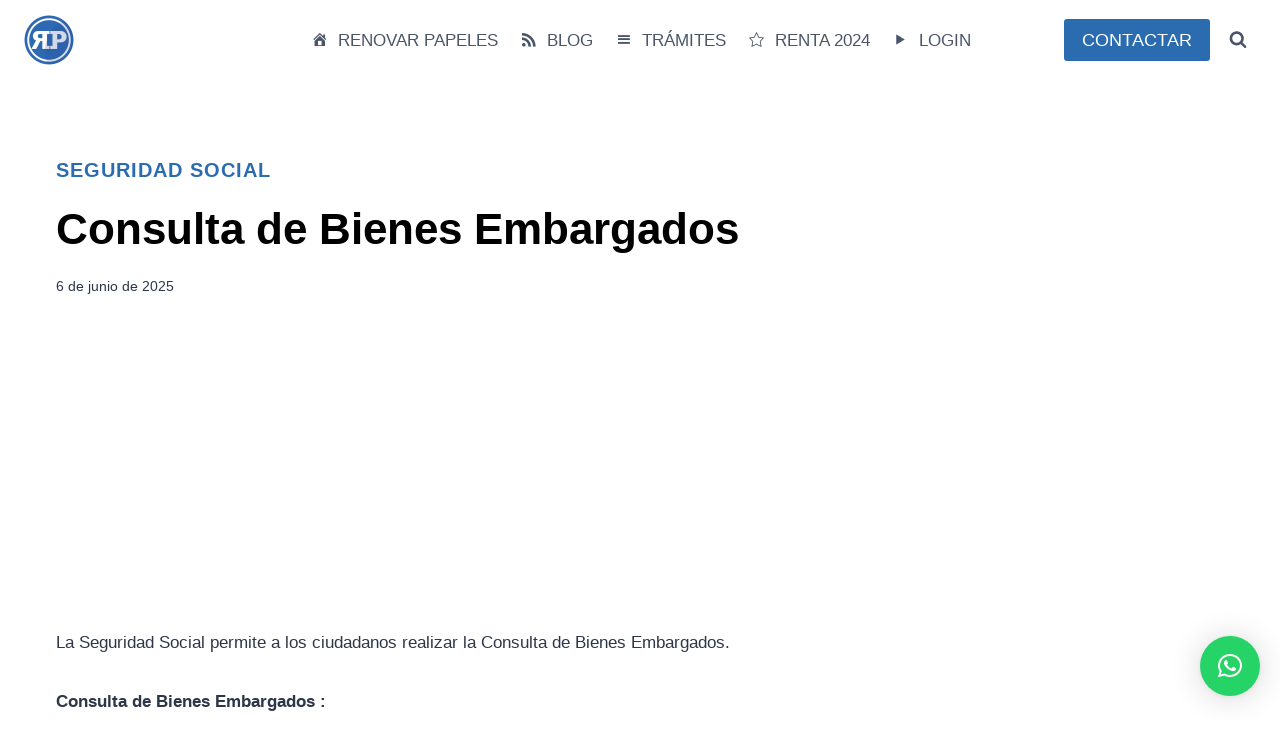

--- FILE ---
content_type: text/html; charset=UTF-8
request_url: https://www.renovarpapeles.com/consulta-de-bienes-embargados/
body_size: 27739
content:
<!doctype html>
<html lang="es" prefix="og: https://ogp.me/ns#" class="no-js" itemtype="https://schema.org/Blog" itemscope>
<head>
<meta charset="UTF-8">
<meta name="viewport" content="width=device-width, initial-scale=1, minimum-scale=1">
<style>img:is([sizes="auto" i], [sizes^="auto," i]) { contain-intrinsic-size: 3000px 1500px }</style>
<!-- Optimización para motores de búsqueda de Rank Math -  https://rankmath.com/ -->
<title>Consulta de Bienes Embargados</title>
<meta name="description" content="La Seguridad Social permite a los ciudadanos realizar la Consulta de Bienes Embargados."/>
<meta name="robots" content="follow, index, max-snippet:-1, max-video-preview:-1, max-image-preview:large"/>
<link rel="canonical" href="https://www.renovarpapeles.com/consulta-de-bienes-embargados/" />
<meta property="og:locale" content="es_ES" />
<meta property="og:type" content="article" />
<meta property="og:title" content="Consulta de Bienes Embargados" />
<meta property="og:description" content="La Seguridad Social permite a los ciudadanos realizar la Consulta de Bienes Embargados." />
<meta property="og:url" content="https://www.renovarpapeles.com/consulta-de-bienes-embargados/" />
<meta property="og:site_name" content="Renovar Papeles" />
<meta property="article:section" content="Seguridad Social" />
<meta name="twitter:card" content="summary_large_image" />
<meta name="twitter:title" content="Consulta de Bienes Embargados" />
<meta name="twitter:description" content="La Seguridad Social permite a los ciudadanos realizar la Consulta de Bienes Embargados." />
<meta name="twitter:label1" content="Escrito por" />
<meta name="twitter:data1" content="Paulino Aguilera" />
<meta name="twitter:label2" content="Tiempo de lectura" />
<meta name="twitter:data2" content="Menos de un minuto" />
<!-- /Plugin Rank Math WordPress SEO -->
<link rel='dns-prefetch' href='//use.fontawesome.com' />
<link rel="alternate" type="application/rss+xml" title="Renovar Papeles &raquo; Feed" href="https://www.renovarpapeles.com/feed/" />
<link rel="alternate" type="application/rss+xml" title="Renovar Papeles &raquo; Feed de los comentarios" href="https://www.renovarpapeles.com/comments/feed/" />
<script>document.documentElement.classList.remove( 'no-js' );</script>
<link rel="alternate" type="application/rss+xml" title="Renovar Papeles &raquo; Comentario Consulta de Bienes Embargados del feed" href="https://www.renovarpapeles.com/consulta-de-bienes-embargados/feed/" />
<script>
window._wpemojiSettings = {"baseUrl":"https:\/\/s.w.org\/images\/core\/emoji\/16.0.1\/72x72\/","ext":".png","svgUrl":"https:\/\/s.w.org\/images\/core\/emoji\/16.0.1\/svg\/","svgExt":".svg","source":{"concatemoji":"https:\/\/www.renovarpapeles.com\/wp-includes\/js\/wp-emoji-release.min.js?ver=6.8.2"}};
/*! This file is auto-generated */
!function(s,n){var o,i,e;function c(e){try{var t={supportTests:e,timestamp:(new Date).valueOf()};sessionStorage.setItem(o,JSON.stringify(t))}catch(e){}}function p(e,t,n){e.clearRect(0,0,e.canvas.width,e.canvas.height),e.fillText(t,0,0);var t=new Uint32Array(e.getImageData(0,0,e.canvas.width,e.canvas.height).data),a=(e.clearRect(0,0,e.canvas.width,e.canvas.height),e.fillText(n,0,0),new Uint32Array(e.getImageData(0,0,e.canvas.width,e.canvas.height).data));return t.every(function(e,t){return e===a[t]})}function u(e,t){e.clearRect(0,0,e.canvas.width,e.canvas.height),e.fillText(t,0,0);for(var n=e.getImageData(16,16,1,1),a=0;a<n.data.length;a++)if(0!==n.data[a])return!1;return!0}function f(e,t,n,a){switch(t){case"flag":return n(e,"\ud83c\udff3\ufe0f\u200d\u26a7\ufe0f","\ud83c\udff3\ufe0f\u200b\u26a7\ufe0f")?!1:!n(e,"\ud83c\udde8\ud83c\uddf6","\ud83c\udde8\u200b\ud83c\uddf6")&&!n(e,"\ud83c\udff4\udb40\udc67\udb40\udc62\udb40\udc65\udb40\udc6e\udb40\udc67\udb40\udc7f","\ud83c\udff4\u200b\udb40\udc67\u200b\udb40\udc62\u200b\udb40\udc65\u200b\udb40\udc6e\u200b\udb40\udc67\u200b\udb40\udc7f");case"emoji":return!a(e,"\ud83e\udedf")}return!1}function g(e,t,n,a){var r="undefined"!=typeof WorkerGlobalScope&&self instanceof WorkerGlobalScope?new OffscreenCanvas(300,150):s.createElement("canvas"),o=r.getContext("2d",{willReadFrequently:!0}),i=(o.textBaseline="top",o.font="600 32px Arial",{});return e.forEach(function(e){i[e]=t(o,e,n,a)}),i}function t(e){var t=s.createElement("script");t.src=e,t.defer=!0,s.head.appendChild(t)}"undefined"!=typeof Promise&&(o="wpEmojiSettingsSupports",i=["flag","emoji"],n.supports={everything:!0,everythingExceptFlag:!0},e=new Promise(function(e){s.addEventListener("DOMContentLoaded",e,{once:!0})}),new Promise(function(t){var n=function(){try{var e=JSON.parse(sessionStorage.getItem(o));if("object"==typeof e&&"number"==typeof e.timestamp&&(new Date).valueOf()<e.timestamp+604800&&"object"==typeof e.supportTests)return e.supportTests}catch(e){}return null}();if(!n){if("undefined"!=typeof Worker&&"undefined"!=typeof OffscreenCanvas&&"undefined"!=typeof URL&&URL.createObjectURL&&"undefined"!=typeof Blob)try{var e="postMessage("+g.toString()+"("+[JSON.stringify(i),f.toString(),p.toString(),u.toString()].join(",")+"));",a=new Blob([e],{type:"text/javascript"}),r=new Worker(URL.createObjectURL(a),{name:"wpTestEmojiSupports"});return void(r.onmessage=function(e){c(n=e.data),r.terminate(),t(n)})}catch(e){}c(n=g(i,f,p,u))}t(n)}).then(function(e){for(var t in e)n.supports[t]=e[t],n.supports.everything=n.supports.everything&&n.supports[t],"flag"!==t&&(n.supports.everythingExceptFlag=n.supports.everythingExceptFlag&&n.supports[t]);n.supports.everythingExceptFlag=n.supports.everythingExceptFlag&&!n.supports.flag,n.DOMReady=!1,n.readyCallback=function(){n.DOMReady=!0}}).then(function(){return e}).then(function(){var e;n.supports.everything||(n.readyCallback(),(e=n.source||{}).concatemoji?t(e.concatemoji):e.wpemoji&&e.twemoji&&(t(e.twemoji),t(e.wpemoji)))}))}((window,document),window._wpemojiSettings);
</script>
<style id='wp-emoji-styles-inline-css'>
img.wp-smiley, img.emoji {
display: inline !important;
border: none !important;
box-shadow: none !important;
height: 1em !important;
width: 1em !important;
margin: 0 0.07em !important;
vertical-align: -0.1em !important;
background: none !important;
padding: 0 !important;
}
</style>
<!-- <link rel='stylesheet' id='wp-block-library-css' href='https://www.renovarpapeles.com/wp-includes/css/dist/block-library/style.min.css?ver=6.8.2' media='all' /> -->
<link rel="stylesheet" type="text/css" href="//www.renovarpapeles.com/wp-content/cache/wpfc-minified/epgptq2b/9nx4g.css" media="all"/>
<style id='classic-theme-styles-inline-css'>
/*! This file is auto-generated */
.wp-block-button__link{color:#fff;background-color:#32373c;border-radius:9999px;box-shadow:none;text-decoration:none;padding:calc(.667em + 2px) calc(1.333em + 2px);font-size:1.125em}.wp-block-file__button{background:#32373c;color:#fff;text-decoration:none}
</style>
<style id='font-awesome-svg-styles-default-inline-css'>
.svg-inline--fa {
display: inline-block;
height: 1em;
overflow: visible;
vertical-align: -.125em;
}
</style>
<!-- <link rel='stylesheet' id='font-awesome-svg-styles-css' href='https://www.renovarpapeles.com/wp-content/uploads/font-awesome/v6.4.0/css/svg-with-js.css' media='all' /> -->
<link rel="stylesheet" type="text/css" href="//www.renovarpapeles.com/wp-content/cache/wpfc-minified/ldsa5ggj/9nx4g.css" media="all"/>
<style id='font-awesome-svg-styles-inline-css'>
.wp-block-font-awesome-icon svg::before,
.wp-rich-text-font-awesome-icon svg::before {content: unset;}
</style>
<style id='global-styles-inline-css'>
:root{--wp--preset--aspect-ratio--square: 1;--wp--preset--aspect-ratio--4-3: 4/3;--wp--preset--aspect-ratio--3-4: 3/4;--wp--preset--aspect-ratio--3-2: 3/2;--wp--preset--aspect-ratio--2-3: 2/3;--wp--preset--aspect-ratio--16-9: 16/9;--wp--preset--aspect-ratio--9-16: 9/16;--wp--preset--color--black: #000000;--wp--preset--color--cyan-bluish-gray: #abb8c3;--wp--preset--color--white: #ffffff;--wp--preset--color--pale-pink: #f78da7;--wp--preset--color--vivid-red: #cf2e2e;--wp--preset--color--luminous-vivid-orange: #ff6900;--wp--preset--color--luminous-vivid-amber: #fcb900;--wp--preset--color--light-green-cyan: #7bdcb5;--wp--preset--color--vivid-green-cyan: #00d084;--wp--preset--color--pale-cyan-blue: #8ed1fc;--wp--preset--color--vivid-cyan-blue: #0693e3;--wp--preset--color--vivid-purple: #9b51e0;--wp--preset--color--theme-palette-1: var(--global-palette1);--wp--preset--color--theme-palette-2: var(--global-palette2);--wp--preset--color--theme-palette-3: var(--global-palette3);--wp--preset--color--theme-palette-4: var(--global-palette4);--wp--preset--color--theme-palette-5: var(--global-palette5);--wp--preset--color--theme-palette-6: var(--global-palette6);--wp--preset--color--theme-palette-7: var(--global-palette7);--wp--preset--color--theme-palette-8: var(--global-palette8);--wp--preset--color--theme-palette-9: var(--global-palette9);--wp--preset--gradient--vivid-cyan-blue-to-vivid-purple: linear-gradient(135deg,rgba(6,147,227,1) 0%,rgb(155,81,224) 100%);--wp--preset--gradient--light-green-cyan-to-vivid-green-cyan: linear-gradient(135deg,rgb(122,220,180) 0%,rgb(0,208,130) 100%);--wp--preset--gradient--luminous-vivid-amber-to-luminous-vivid-orange: linear-gradient(135deg,rgba(252,185,0,1) 0%,rgba(255,105,0,1) 100%);--wp--preset--gradient--luminous-vivid-orange-to-vivid-red: linear-gradient(135deg,rgba(255,105,0,1) 0%,rgb(207,46,46) 100%);--wp--preset--gradient--very-light-gray-to-cyan-bluish-gray: linear-gradient(135deg,rgb(238,238,238) 0%,rgb(169,184,195) 100%);--wp--preset--gradient--cool-to-warm-spectrum: linear-gradient(135deg,rgb(74,234,220) 0%,rgb(151,120,209) 20%,rgb(207,42,186) 40%,rgb(238,44,130) 60%,rgb(251,105,98) 80%,rgb(254,248,76) 100%);--wp--preset--gradient--blush-light-purple: linear-gradient(135deg,rgb(255,206,236) 0%,rgb(152,150,240) 100%);--wp--preset--gradient--blush-bordeaux: linear-gradient(135deg,rgb(254,205,165) 0%,rgb(254,45,45) 50%,rgb(107,0,62) 100%);--wp--preset--gradient--luminous-dusk: linear-gradient(135deg,rgb(255,203,112) 0%,rgb(199,81,192) 50%,rgb(65,88,208) 100%);--wp--preset--gradient--pale-ocean: linear-gradient(135deg,rgb(255,245,203) 0%,rgb(182,227,212) 50%,rgb(51,167,181) 100%);--wp--preset--gradient--electric-grass: linear-gradient(135deg,rgb(202,248,128) 0%,rgb(113,206,126) 100%);--wp--preset--gradient--midnight: linear-gradient(135deg,rgb(2,3,129) 0%,rgb(40,116,252) 100%);--wp--preset--font-size--small: var(--global-font-size-small);--wp--preset--font-size--medium: var(--global-font-size-medium);--wp--preset--font-size--large: var(--global-font-size-large);--wp--preset--font-size--x-large: 42px;--wp--preset--font-size--larger: var(--global-font-size-larger);--wp--preset--font-size--xxlarge: var(--global-font-size-xxlarge);--wp--preset--spacing--20: 0.44rem;--wp--preset--spacing--30: 0.67rem;--wp--preset--spacing--40: 1rem;--wp--preset--spacing--50: 1.5rem;--wp--preset--spacing--60: 2.25rem;--wp--preset--spacing--70: 3.38rem;--wp--preset--spacing--80: 5.06rem;--wp--preset--shadow--natural: 6px 6px 9px rgba(0, 0, 0, 0.2);--wp--preset--shadow--deep: 12px 12px 50px rgba(0, 0, 0, 0.4);--wp--preset--shadow--sharp: 6px 6px 0px rgba(0, 0, 0, 0.2);--wp--preset--shadow--outlined: 6px 6px 0px -3px rgba(255, 255, 255, 1), 6px 6px rgba(0, 0, 0, 1);--wp--preset--shadow--crisp: 6px 6px 0px rgba(0, 0, 0, 1);}:where(.is-layout-flex){gap: 0.5em;}:where(.is-layout-grid){gap: 0.5em;}body .is-layout-flex{display: flex;}.is-layout-flex{flex-wrap: wrap;align-items: center;}.is-layout-flex > :is(*, div){margin: 0;}body .is-layout-grid{display: grid;}.is-layout-grid > :is(*, div){margin: 0;}:where(.wp-block-columns.is-layout-flex){gap: 2em;}:where(.wp-block-columns.is-layout-grid){gap: 2em;}:where(.wp-block-post-template.is-layout-flex){gap: 1.25em;}:where(.wp-block-post-template.is-layout-grid){gap: 1.25em;}.has-black-color{color: var(--wp--preset--color--black) !important;}.has-cyan-bluish-gray-color{color: var(--wp--preset--color--cyan-bluish-gray) !important;}.has-white-color{color: var(--wp--preset--color--white) !important;}.has-pale-pink-color{color: var(--wp--preset--color--pale-pink) !important;}.has-vivid-red-color{color: var(--wp--preset--color--vivid-red) !important;}.has-luminous-vivid-orange-color{color: var(--wp--preset--color--luminous-vivid-orange) !important;}.has-luminous-vivid-amber-color{color: var(--wp--preset--color--luminous-vivid-amber) !important;}.has-light-green-cyan-color{color: var(--wp--preset--color--light-green-cyan) !important;}.has-vivid-green-cyan-color{color: var(--wp--preset--color--vivid-green-cyan) !important;}.has-pale-cyan-blue-color{color: var(--wp--preset--color--pale-cyan-blue) !important;}.has-vivid-cyan-blue-color{color: var(--wp--preset--color--vivid-cyan-blue) !important;}.has-vivid-purple-color{color: var(--wp--preset--color--vivid-purple) !important;}.has-black-background-color{background-color: var(--wp--preset--color--black) !important;}.has-cyan-bluish-gray-background-color{background-color: var(--wp--preset--color--cyan-bluish-gray) !important;}.has-white-background-color{background-color: var(--wp--preset--color--white) !important;}.has-pale-pink-background-color{background-color: var(--wp--preset--color--pale-pink) !important;}.has-vivid-red-background-color{background-color: var(--wp--preset--color--vivid-red) !important;}.has-luminous-vivid-orange-background-color{background-color: var(--wp--preset--color--luminous-vivid-orange) !important;}.has-luminous-vivid-amber-background-color{background-color: var(--wp--preset--color--luminous-vivid-amber) !important;}.has-light-green-cyan-background-color{background-color: var(--wp--preset--color--light-green-cyan) !important;}.has-vivid-green-cyan-background-color{background-color: var(--wp--preset--color--vivid-green-cyan) !important;}.has-pale-cyan-blue-background-color{background-color: var(--wp--preset--color--pale-cyan-blue) !important;}.has-vivid-cyan-blue-background-color{background-color: var(--wp--preset--color--vivid-cyan-blue) !important;}.has-vivid-purple-background-color{background-color: var(--wp--preset--color--vivid-purple) !important;}.has-black-border-color{border-color: var(--wp--preset--color--black) !important;}.has-cyan-bluish-gray-border-color{border-color: var(--wp--preset--color--cyan-bluish-gray) !important;}.has-white-border-color{border-color: var(--wp--preset--color--white) !important;}.has-pale-pink-border-color{border-color: var(--wp--preset--color--pale-pink) !important;}.has-vivid-red-border-color{border-color: var(--wp--preset--color--vivid-red) !important;}.has-luminous-vivid-orange-border-color{border-color: var(--wp--preset--color--luminous-vivid-orange) !important;}.has-luminous-vivid-amber-border-color{border-color: var(--wp--preset--color--luminous-vivid-amber) !important;}.has-light-green-cyan-border-color{border-color: var(--wp--preset--color--light-green-cyan) !important;}.has-vivid-green-cyan-border-color{border-color: var(--wp--preset--color--vivid-green-cyan) !important;}.has-pale-cyan-blue-border-color{border-color: var(--wp--preset--color--pale-cyan-blue) !important;}.has-vivid-cyan-blue-border-color{border-color: var(--wp--preset--color--vivid-cyan-blue) !important;}.has-vivid-purple-border-color{border-color: var(--wp--preset--color--vivid-purple) !important;}.has-vivid-cyan-blue-to-vivid-purple-gradient-background{background: var(--wp--preset--gradient--vivid-cyan-blue-to-vivid-purple) !important;}.has-light-green-cyan-to-vivid-green-cyan-gradient-background{background: var(--wp--preset--gradient--light-green-cyan-to-vivid-green-cyan) !important;}.has-luminous-vivid-amber-to-luminous-vivid-orange-gradient-background{background: var(--wp--preset--gradient--luminous-vivid-amber-to-luminous-vivid-orange) !important;}.has-luminous-vivid-orange-to-vivid-red-gradient-background{background: var(--wp--preset--gradient--luminous-vivid-orange-to-vivid-red) !important;}.has-very-light-gray-to-cyan-bluish-gray-gradient-background{background: var(--wp--preset--gradient--very-light-gray-to-cyan-bluish-gray) !important;}.has-cool-to-warm-spectrum-gradient-background{background: var(--wp--preset--gradient--cool-to-warm-spectrum) !important;}.has-blush-light-purple-gradient-background{background: var(--wp--preset--gradient--blush-light-purple) !important;}.has-blush-bordeaux-gradient-background{background: var(--wp--preset--gradient--blush-bordeaux) !important;}.has-luminous-dusk-gradient-background{background: var(--wp--preset--gradient--luminous-dusk) !important;}.has-pale-ocean-gradient-background{background: var(--wp--preset--gradient--pale-ocean) !important;}.has-electric-grass-gradient-background{background: var(--wp--preset--gradient--electric-grass) !important;}.has-midnight-gradient-background{background: var(--wp--preset--gradient--midnight) !important;}.has-small-font-size{font-size: var(--wp--preset--font-size--small) !important;}.has-medium-font-size{font-size: var(--wp--preset--font-size--medium) !important;}.has-large-font-size{font-size: var(--wp--preset--font-size--large) !important;}.has-x-large-font-size{font-size: var(--wp--preset--font-size--x-large) !important;}
:where(.wp-block-post-template.is-layout-flex){gap: 1.25em;}:where(.wp-block-post-template.is-layout-grid){gap: 1.25em;}
:where(.wp-block-columns.is-layout-flex){gap: 2em;}:where(.wp-block-columns.is-layout-grid){gap: 2em;}
:root :where(.wp-block-pullquote){font-size: 1.5em;line-height: 1.6;}
</style>
<!-- <link rel='stylesheet' id='contact-form-7-css' href='https://www.renovarpapeles.com/wp-content/plugins/contact-form-7/includes/css/styles.css?ver=6.0.6' media='all' /> -->
<!-- <link rel='stylesheet' id='ez-toc-css' href='https://www.renovarpapeles.com/wp-content/plugins/easy-table-of-contents/assets/css/screen.min.css?ver=2.0.74' media='all' /> -->
<link rel="stylesheet" type="text/css" href="//www.renovarpapeles.com/wp-content/cache/wpfc-minified/7nba60mn/9nx4g.css" media="all"/>
<style id='ez-toc-inline-css'>
div#ez-toc-container .ez-toc-title {font-size: 100%;}div#ez-toc-container .ez-toc-title {font-weight: 500;}div#ez-toc-container ul li , div#ez-toc-container ul li a {font-size: 90%;}div#ez-toc-container ul li , div#ez-toc-container ul li a {font-weight: 500;}div#ez-toc-container nav ul ul li {font-size: 90%;}div#ez-toc-container {background: #fafafa;border: 1px solid #ffffff;}div#ez-toc-container p.ez-toc-title , #ez-toc-container .ez_toc_custom_title_icon , #ez-toc-container .ez_toc_custom_toc_icon {color: #333333;}div#ez-toc-container ul.ez-toc-list a {color: #428bca;}div#ez-toc-container ul.ez-toc-list a:hover {color: #2a6496;}div#ez-toc-container ul.ez-toc-list a:visited {color: #428bca;}
</style>
<!-- <link rel='stylesheet' id='kadence-global-css' href='https://www.renovarpapeles.com/wp-content/themes/kadence/assets/css/global.min.css?ver=1.2.5' media='all' /> -->
<link rel="stylesheet" type="text/css" href="//www.renovarpapeles.com/wp-content/cache/wpfc-minified/qk9bftq/9nx4g.css" media="all"/>
<style id='kadence-global-inline-css'>
/* Kadence Base CSS */
:root{--global-palette1:#2B6CB0;--global-palette2:#215387;--global-palette3:#1A202C;--global-palette4:#2D3748;--global-palette5:#4A5568;--global-palette6:#718096;--global-palette7:#EDF2F7;--global-palette8:#F7FAFC;--global-palette9:#ffffff;--global-palette9rgb:255, 255, 255;--global-palette-highlight:var(--global-palette1);--global-palette-highlight-alt:var(--global-palette2);--global-palette-highlight-alt2:var(--global-palette9);--global-palette-btn-bg:var(--global-palette1);--global-palette-btn-bg-hover:var(--global-palette2);--global-palette-btn:var(--global-palette9);--global-palette-btn-hover:var(--global-palette9);--global-body-font-family:-apple-system,BlinkMacSystemFont,"Segoe UI",Roboto,Oxygen-Sans,Ubuntu,Cantarell,"Helvetica Neue",sans-serif, "Apple Color Emoji", "Segoe UI Emoji", "Segoe UI Symbol";--global-heading-font-family:inherit;--global-primary-nav-font-family:inherit;--global-fallback-font:sans-serif;--global-display-fallback-font:sans-serif;--global-content-width:1290px;--global-content-narrow-width:842px;--global-content-edge-padding:1.5rem;--global-content-boxed-padding:2rem;--global-calc-content-width:calc(1290px - var(--global-content-edge-padding) - var(--global-content-edge-padding) );--wp--style--global--content-size:var(--global-calc-content-width);}.wp-site-blocks{--global-vw:calc( 100vw - ( 0.5 * var(--scrollbar-offset)));}body{background:var(--global-palette9);}body, input, select, optgroup, textarea{font-weight:400;font-size:17px;line-height:1.6;font-family:var(--global-body-font-family);color:var(--global-palette4);}.content-bg, body.content-style-unboxed .site{background:var(--global-palette9);}h1,h2,h3,h4,h5,h6{font-family:var(--global-heading-font-family);}h1{font-weight:700;font-size:32px;line-height:1.5;color:var(--global-palette3);}h2{font-weight:700;font-size:28px;line-height:1.5;color:var(--global-palette3);}h3{font-weight:700;font-size:24px;line-height:1.5;color:var(--global-palette3);}h4{font-weight:700;font-size:22px;line-height:1.5;color:var(--global-palette4);}h5{font-weight:700;font-size:20px;line-height:1.5;color:var(--global-palette4);}h6{font-weight:700;font-size:18px;line-height:1.5;color:var(--global-palette5);}.entry-hero .kadence-breadcrumbs{max-width:1290px;}.site-container, .site-header-row-layout-contained, .site-footer-row-layout-contained, .entry-hero-layout-contained, .comments-area, .alignfull > .wp-block-cover__inner-container, .alignwide > .wp-block-cover__inner-container{max-width:var(--global-content-width);}.content-width-narrow .content-container.site-container, .content-width-narrow .hero-container.site-container{max-width:var(--global-content-narrow-width);}@media all and (min-width: 1520px){.wp-site-blocks .content-container  .alignwide{margin-left:-115px;margin-right:-115px;width:unset;max-width:unset;}}@media all and (min-width: 1102px){.content-width-narrow .wp-site-blocks .content-container .alignwide{margin-left:-130px;margin-right:-130px;width:unset;max-width:unset;}}.content-style-boxed .wp-site-blocks .entry-content .alignwide{margin-left:calc( -1 * var( --global-content-boxed-padding ) );margin-right:calc( -1 * var( --global-content-boxed-padding ) );}.content-area{margin-top:5rem;margin-bottom:5rem;}@media all and (max-width: 1024px){.content-area{margin-top:3rem;margin-bottom:3rem;}}@media all and (max-width: 767px){.content-area{margin-top:2rem;margin-bottom:2rem;}}@media all and (max-width: 1024px){:root{--global-content-boxed-padding:2rem;}}@media all and (max-width: 767px){:root{--global-content-boxed-padding:1.5rem;}}.entry-content-wrap{padding:2rem;}@media all and (max-width: 1024px){.entry-content-wrap{padding:2rem;}}@media all and (max-width: 767px){.entry-content-wrap{padding:1.5rem;}}.entry.single-entry{box-shadow:0px 15px 15px -10px rgba(0,0,0,0.05);}.entry.loop-entry{box-shadow:0px 15px 15px -10px rgba(0,0,0,0.05);}.loop-entry .entry-content-wrap{padding:2rem;}@media all and (max-width: 1024px){.loop-entry .entry-content-wrap{padding:2rem;}}@media all and (max-width: 767px){.loop-entry .entry-content-wrap{padding:1.5rem;}}button, .button, .wp-block-button__link, input[type="button"], input[type="reset"], input[type="submit"], .fl-button, .elementor-button-wrapper .elementor-button{box-shadow:0px 0px 0px -7px rgba(0,0,0,0);}button:hover, button:focus, button:active, .button:hover, .button:focus, .button:active, .wp-block-button__link:hover, .wp-block-button__link:focus, .wp-block-button__link:active, input[type="button"]:hover, input[type="button"]:focus, input[type="button"]:active, input[type="reset"]:hover, input[type="reset"]:focus, input[type="reset"]:active, input[type="submit"]:hover, input[type="submit"]:focus, input[type="submit"]:active, .elementor-button-wrapper .elementor-button:hover, .elementor-button-wrapper .elementor-button:focus, .elementor-button-wrapper .elementor-button:active{box-shadow:0px 15px 25px -7px rgba(0,0,0,0.1);}.kb-button.kb-btn-global-outline.kb-btn-global-inherit{padding-top:calc(px - 2px);padding-right:calc(px - 2px);padding-bottom:calc(px - 2px);padding-left:calc(px - 2px);}@media all and (min-width: 1025px){.transparent-header .entry-hero .entry-hero-container-inner{padding-top:80px;}}@media all and (max-width: 1024px){.mobile-transparent-header .entry-hero .entry-hero-container-inner{padding-top:80px;}}@media all and (max-width: 767px){.mobile-transparent-header .entry-hero .entry-hero-container-inner{padding-top:80px;}}.entry-hero.post-hero-section .entry-header{min-height:200px;}
/* Kadence Header CSS */
@media all and (max-width: 1024px){.mobile-transparent-header #masthead{position:absolute;left:0px;right:0px;z-index:100;}.kadence-scrollbar-fixer.mobile-transparent-header #masthead{right:var(--scrollbar-offset,0);}.mobile-transparent-header #masthead, .mobile-transparent-header .site-top-header-wrap .site-header-row-container-inner, .mobile-transparent-header .site-main-header-wrap .site-header-row-container-inner, .mobile-transparent-header .site-bottom-header-wrap .site-header-row-container-inner{background:transparent;}.site-header-row-tablet-layout-fullwidth, .site-header-row-tablet-layout-standard{padding:0px;}}@media all and (min-width: 1025px){.transparent-header #masthead{position:absolute;left:0px;right:0px;z-index:100;}.transparent-header.kadence-scrollbar-fixer #masthead{right:var(--scrollbar-offset,0);}.transparent-header #masthead, .transparent-header .site-top-header-wrap .site-header-row-container-inner, .transparent-header .site-main-header-wrap .site-header-row-container-inner, .transparent-header .site-bottom-header-wrap .site-header-row-container-inner{background:transparent;}}.site-branding a.brand img{max-width:50px;}.site-branding a.brand img.svg-logo-image{width:50px;}@media all and (max-width: 1024px){.site-branding a.brand img{max-width:40px;}.site-branding a.brand img.svg-logo-image{width:40px;}}@media all and (max-width: 767px){.site-branding a.brand img{max-width:40px;}.site-branding a.brand img.svg-logo-image{width:40px;}}.site-branding{padding:0px 0px 0px 0px;}#masthead, #masthead .kadence-sticky-header.item-is-fixed:not(.item-at-start):not(.site-header-row-container):not(.site-main-header-wrap), #masthead .kadence-sticky-header.item-is-fixed:not(.item-at-start) > .site-header-row-container-inner{background:#ffffff;}.site-main-header-inner-wrap{min-height:80px;}.header-navigation[class*="header-navigation-style-underline"] .header-menu-container.primary-menu-container>ul>li>a:after{width:calc( 100% - 1.2em);}.main-navigation .primary-menu-container > ul > li.menu-item > a{padding-left:calc(1.2em / 2);padding-right:calc(1.2em / 2);padding-top:0.6em;padding-bottom:0.6em;color:var(--global-palette5);}.main-navigation .primary-menu-container > ul > li.menu-item .dropdown-nav-special-toggle{right:calc(1.2em / 2);}.main-navigation .primary-menu-container > ul > li.menu-item > a:hover{color:var(--global-palette-highlight);}.main-navigation .primary-menu-container > ul > li.menu-item.current-menu-item > a{color:var(--global-palette3);}.header-navigation .header-menu-container ul ul.sub-menu, .header-navigation .header-menu-container ul ul.submenu{background:var(--global-palette3);box-shadow:0px 2px 13px 0px rgba(0,0,0,0.1);}.header-navigation .header-menu-container ul ul li.menu-item, .header-menu-container ul.menu > li.kadence-menu-mega-enabled > ul > li.menu-item > a{border-bottom:1px solid rgba(255,255,255,0.1);}.header-navigation .header-menu-container ul ul li.menu-item > a{width:200px;padding-top:1em;padding-bottom:1em;color:var(--global-palette8);font-size:12px;}.header-navigation .header-menu-container ul ul li.menu-item > a:hover{color:var(--global-palette9);background:var(--global-palette4);}.header-navigation .header-menu-container ul ul li.menu-item.current-menu-item > a{color:var(--global-palette9);background:var(--global-palette4);}.mobile-toggle-open-container .menu-toggle-open, .mobile-toggle-open-container .menu-toggle-open:focus{color:var(--global-palette5);padding:0.4em 0.6em 0.4em 0.6em;font-size:14px;}.mobile-toggle-open-container .menu-toggle-open.menu-toggle-style-bordered{border:1px solid currentColor;}.mobile-toggle-open-container .menu-toggle-open .menu-toggle-icon{font-size:20px;}.mobile-toggle-open-container .menu-toggle-open:hover, .mobile-toggle-open-container .menu-toggle-open:focus-visible{color:var(--global-palette-highlight);}.mobile-navigation ul li{font-size:14px;}.mobile-navigation ul li a{padding-top:1em;padding-bottom:1em;}.mobile-navigation ul li > a, .mobile-navigation ul li.menu-item-has-children > .drawer-nav-drop-wrap{color:var(--global-palette8);}.mobile-navigation ul li.current-menu-item > a, .mobile-navigation ul li.current-menu-item.menu-item-has-children > .drawer-nav-drop-wrap{color:var(--global-palette-highlight);}.mobile-navigation ul li.menu-item-has-children .drawer-nav-drop-wrap, .mobile-navigation ul li:not(.menu-item-has-children) a{border-bottom:1px solid rgba(255,255,255,0.1);}.mobile-navigation:not(.drawer-navigation-parent-toggle-true) ul li.menu-item-has-children .drawer-nav-drop-wrap button{border-left:1px solid rgba(255,255,255,0.1);}#mobile-drawer .drawer-header .drawer-toggle{padding:0.6em 0.15em 0.6em 0.15em;font-size:24px;}#main-header .header-button{border:2px none transparent;box-shadow:0px 0px 0px -7px rgba(0,0,0,0);}#main-header .header-button:hover{box-shadow:0px 15px 25px -7px rgba(0,0,0,0.1);}.search-toggle-open-container .search-toggle-open{color:var(--global-palette5);}.search-toggle-open-container .search-toggle-open.search-toggle-style-bordered{border:1px solid currentColor;}.search-toggle-open-container .search-toggle-open .search-toggle-icon{font-size:1em;}.search-toggle-open-container .search-toggle-open:hover, .search-toggle-open-container .search-toggle-open:focus{color:var(--global-palette-highlight);}#search-drawer .drawer-inner{background:rgba(9, 12, 16, 0.97);}
/* Kadence Footer CSS */
.site-middle-footer-wrap .site-footer-row-container-inner{background:#2d3748;}.site-middle-footer-inner-wrap{padding-top:0px;padding-bottom:0px;grid-column-gap:30px;grid-row-gap:30px;}.site-middle-footer-inner-wrap .widget{margin-bottom:30px;}.site-middle-footer-inner-wrap .site-footer-section:not(:last-child):after{right:calc(-30px / 2);}.site-top-footer-wrap .site-footer-row-container-inner{background:#2d3748;}.site-top-footer-inner-wrap{padding-top:30px;padding-bottom:0px;grid-column-gap:30px;grid-row-gap:30px;}.site-top-footer-inner-wrap .widget{margin-bottom:30px;}.site-top-footer-inner-wrap .site-footer-section:not(:last-child):after{right:calc(-30px / 2);}.site-bottom-footer-wrap .site-footer-row-container-inner{background:#2d3748;}.site-bottom-footer-inner-wrap{padding-top:0px;padding-bottom:30px;grid-column-gap:30px;}.site-bottom-footer-inner-wrap .widget{margin-bottom:30px;}.site-bottom-footer-inner-wrap .site-footer-section:not(:last-child):after{right:calc(-30px / 2);}.footer-social-wrap .footer-social-inner-wrap{font-size:1em;gap:0.8em;}.site-footer .site-footer-wrap .site-footer-section .footer-social-wrap .footer-social-inner-wrap .social-button{color:var(--global-palette9);background:#4a5568;border:2px none transparent;border-radius:50px;}.site-footer .site-footer-wrap .site-footer-section .footer-social-wrap .footer-social-inner-wrap .social-button:hover{color:var(--global-palette9);background:#2b6cb0;}#colophon .footer-navigation .footer-menu-container > ul > li > a{padding-left:calc(1.2em / 2);padding-right:calc(1.2em / 2);padding-top:calc(0.6em / 2);padding-bottom:calc(0.6em / 2);color:var(--global-palette5);}#colophon .footer-navigation .footer-menu-container > ul li a:hover{color:var(--global-palette-highlight);}#colophon .footer-navigation .footer-menu-container > ul li.current-menu-item > a{color:var(--global-palette3);}
</style>
<!-- <link rel='stylesheet' id='kadence-header-css' href='https://www.renovarpapeles.com/wp-content/themes/kadence/assets/css/header.min.css?ver=1.2.5' media='all' /> -->
<!-- <link rel='stylesheet' id='kadence-content-css' href='https://www.renovarpapeles.com/wp-content/themes/kadence/assets/css/content.min.css?ver=1.2.5' media='all' /> -->
<!-- <link rel='stylesheet' id='kadence-comments-css' href='https://www.renovarpapeles.com/wp-content/themes/kadence/assets/css/comments.min.css?ver=1.2.5' media='all' /> -->
<!-- <link rel='stylesheet' id='kadence-related-posts-css' href='https://www.renovarpapeles.com/wp-content/themes/kadence/assets/css/related-posts.min.css?ver=1.2.5' media='all' /> -->
<!-- <link rel='stylesheet' id='kad-splide-css' href='https://www.renovarpapeles.com/wp-content/themes/kadence/assets/css/kadence-splide.min.css?ver=1.2.5' media='all' /> -->
<!-- <link rel='stylesheet' id='kadence-footer-css' href='https://www.renovarpapeles.com/wp-content/themes/kadence/assets/css/footer.min.css?ver=1.2.5' media='all' /> -->
<link rel="stylesheet" type="text/css" href="//www.renovarpapeles.com/wp-content/cache/wpfc-minified/lbmw3ag6/9nxbu.css" media="all"/>
<link rel='stylesheet' id='font-awesome-official-css' href='https://use.fontawesome.com/releases/v6.4.0/css/all.css' media='all' integrity="sha384-iw3OoTErCYJJB9mCa8LNS2hbsQ7M3C0EpIsO/H5+EGAkPGc6rk+V8i04oW/K5xq0" crossorigin="anonymous" />
<style id='akismet-widget-style-inline-css'>
.a-stats {
--akismet-color-mid-green: #357b49;
--akismet-color-white: #fff;
--akismet-color-light-grey: #f6f7f7;
max-width: 350px;
width: auto;
}
.a-stats * {
all: unset;
box-sizing: border-box;
}
.a-stats strong {
font-weight: 600;
}
.a-stats a.a-stats__link,
.a-stats a.a-stats__link:visited,
.a-stats a.a-stats__link:active {
background: var(--akismet-color-mid-green);
border: none;
box-shadow: none;
border-radius: 8px;
color: var(--akismet-color-white);
cursor: pointer;
display: block;
font-family: -apple-system, BlinkMacSystemFont, 'Segoe UI', 'Roboto', 'Oxygen-Sans', 'Ubuntu', 'Cantarell', 'Helvetica Neue', sans-serif;
font-weight: 500;
padding: 12px;
text-align: center;
text-decoration: none;
transition: all 0.2s ease;
}
/* Extra specificity to deal with TwentyTwentyOne focus style */
.widget .a-stats a.a-stats__link:focus {
background: var(--akismet-color-mid-green);
color: var(--akismet-color-white);
text-decoration: none;
}
.a-stats a.a-stats__link:hover {
filter: brightness(110%);
box-shadow: 0 4px 12px rgba(0, 0, 0, 0.06), 0 0 2px rgba(0, 0, 0, 0.16);
}
.a-stats .count {
color: var(--akismet-color-white);
display: block;
font-size: 1.5em;
line-height: 1.4;
padding: 0 13px;
white-space: nowrap;
}
</style>
<!-- <link rel='stylesheet' id='qlwapp-frontend-css' href='https://www.renovarpapeles.com/wp-content/plugins/wp-whatsapp-chat/build/frontend/css/style.css?ver=7.7.1' media='all' /> -->
<!-- <link rel='stylesheet' id='kadence-rankmath-css' href='https://www.renovarpapeles.com/wp-content/themes/kadence/assets/css/rankmath.min.css?ver=1.2.5' media='all' /> -->
<link rel="stylesheet" type="text/css" href="//www.renovarpapeles.com/wp-content/cache/wpfc-minified/327ar4x/9nx4g.css" media="all"/>
<style id='kadence-blocks-global-variables-inline-css'>
:root {--global-kb-font-size-sm:clamp(0.8rem, 0.73rem + 0.217vw, 0.9rem);--global-kb-font-size-md:clamp(1.1rem, 0.995rem + 0.326vw, 1.25rem);--global-kb-font-size-lg:clamp(1.75rem, 1.576rem + 0.543vw, 2rem);--global-kb-font-size-xl:clamp(2.25rem, 1.728rem + 1.63vw, 3rem);--global-kb-font-size-xxl:clamp(2.5rem, 1.456rem + 3.26vw, 4rem);--global-kb-font-size-xxxl:clamp(2.75rem, 0.489rem + 7.065vw, 6rem);}
</style>
<link rel='stylesheet' id='font-awesome-official-v4shim-css' href='https://use.fontawesome.com/releases/v6.4.0/css/v4-shims.css' media='all' integrity="sha384-TjXU13dTMPo+5ZlOUI1IGXvpmajjoetPqbUJqTx+uZ1bGwylKHNEItuVe/mg/H6l" crossorigin="anonymous" />
<script src='//www.renovarpapeles.com/wp-content/cache/wpfc-minified/6nx0bapd/9nx4g.js' type="text/javascript"></script>
<!-- <script src="https://www.renovarpapeles.com/wp-includes/js/jquery/jquery.min.js?ver=3.7.1" id="jquery-core-js"></script> -->
<!-- <script src="https://www.renovarpapeles.com/wp-includes/js/jquery/jquery-migrate.min.js?ver=3.4.1" id="jquery-migrate-js"></script> -->
<link rel="https://api.w.org/" href="https://www.renovarpapeles.com/wp-json/" /><link rel="alternate" title="JSON" type="application/json" href="https://www.renovarpapeles.com/wp-json/wp/v2/posts/1351" /><link rel="EditURI" type="application/rsd+xml" title="RSD" href="https://www.renovarpapeles.com/xmlrpc.php?rsd" />
<meta name="generator" content="WordPress 6.8.2" />
<link rel='shortlink' href='https://www.renovarpapeles.com/?p=1351' />
<link rel="alternate" title="oEmbed (JSON)" type="application/json+oembed" href="https://www.renovarpapeles.com/wp-json/oembed/1.0/embed?url=https%3A%2F%2Fwww.renovarpapeles.com%2Fconsulta-de-bienes-embargados%2F" />
<link rel="alternate" title="oEmbed (XML)" type="text/xml+oembed" href="https://www.renovarpapeles.com/wp-json/oembed/1.0/embed?url=https%3A%2F%2Fwww.renovarpapeles.com%2Fconsulta-de-bienes-embargados%2F&#038;format=xml" />
<link rel="icon" href="https://www.renovarpapeles.com/wp-content/uploads/cropped-logo-rp-2-32x32.png" sizes="32x32" />
<link rel="icon" href="https://www.renovarpapeles.com/wp-content/uploads/cropped-logo-rp-2-192x192.png" sizes="192x192" />
<link rel="apple-touch-icon" href="https://www.renovarpapeles.com/wp-content/uploads/cropped-logo-rp-2-180x180.png" />
<meta name="msapplication-TileImage" content="https://www.renovarpapeles.com/wp-content/uploads/cropped-logo-rp-2-270x270.png" />
<style id="wp-custom-css">
h3.jega_post_title, h3.jega_post_title a
{
text-transform:uppercase;
}
@media screen and ( max-width: 782px ) {
.subb, #subb
{
margin-top:-60px;
}
}
.jeg_meta_category a
{
font-size:16px;color:#204189;text-transform:uppercase;
text-decoration:underline;
}
.count
{
display:none
}
body
{
word-wrap: break-word;
overflow-wrap: break-word;
}
.jeg_menu_footer li a
{
color:#ffffff;
}
.jeg_post_tags
{
font-size:13px;
}
.jeg_meta_category a
{
text-decoration:underline;
text-transform:uppercase;
color:#1a3f8a;
}
.entry-header .jeg_meta_category
{
display:inline!important;
}
.jeg_meta_category, #jeg_meta_category
{
text-transform:uppercase;
text-decoration:underline; 
}
.jeg_meta_author a
{
text-decoration:underline;
}
.jeg_thumb .jeg_post_category a
{
color:#ffffff;
}
.grupCategories
{
background-color:#ffffff; 
width:100%; 
}
.titol h1
{
display:none;
}
.jeg_search_wrapper
{
/* width:400px;*/
}
#caixetaCat, #caixetaCat3
{
width:280px;height:280px;padding:10px;
}
#caixetaCat3
{
width:350px;height:350px;padding:20px;
}
#caixetaCatPage
{
width:250px;height:250px;padding:10px;
}
p.caixetaCat
{
text-align:center;
margin-top:0px;
}
#caixetaMini
{
width:180px;height:180px;padding:10px;
}
h2.caixetaCat
{
text-align:center;
margin-top:-10px;
}
.grupCaixa
{
float:left;
} 
@media (max-width:400px)
{
h2.caixetaCat
{
margin-top:-30px;
}
p.caixetaCat
{
margin-top:-15px;
}
#caixetaCat
{
}
.grupCaixa
{
/*margin-left:30px;*/
float:none;
} 
#caixetaCat3
{
width:250px;height:250px;padding:10px;
}
}
@media (max-width:600px)
{
.grupCategories
{
height:auto!important; 
}
h2.caixetaCat
{
margin-top:-15px;
}
.grupCaixa
{
/*margin-left:60px;*/
text-align:center;
float:none;
} 
p.caixetaCat
{
margin-top:-10px;
/*margin-left:-80px;*/
}
#caixetaCat3
{
margin-left:-20px; width:290px;height:290px;padding:10px;
}
}
.caixaTramites
{
/*font-size:22px;
*/color:#ffffff;background:#f7f7f7;min-height:250px!important;padding:35px;
background-repeat: no-repeat; background-position: center; margin-bottom:10px;
height:auto!important;
margin-bottom:20px!important;
} 
@media screen and ( max-width: 782px ) {
.caixaTramites
{
font-size:15px;
padding:15px;
}
}
.caixetaMini
{
text-align:center;
}
.caixetaMini p
{
text-align:center;
}
.caixetaMini a
{
font-size:15px!important;
}
.caixetaCat a
{
font-size:23px!important;
}
p
{
font-size: 100%!important;
}
.jeg_about p
{
font-size:14px;
line-height:20px;
}
.jeg_thumb .jeg_post_category a
{
color:#ffffff;
}
.jnews_category_content_wrapper .jeg_thumb
{
width:0px;
}
.pt-cv-content-item
{
min-height:300px;
height:auto!important;
}
a.panel-title 
{
font-size:25px;
padding-bottom:15px;
}
.content-area {
margin-top: 2rem;
margin-bottom: 5rem;
}
.post-title .entry-taxonomies, .post-title .entry-taxonomies a {
font-style: normal;
font-weight: 600;
font-size: 20px;
font-family: Rubik, sans-serif;
color: #ffffff;
font-weight:bold;
}
input:not([type="submit"]), select, textarea {
display: inline-block;
background: #fff;
border: 1px solid #e0e0e0;
border-radius: 0;
padding: 7px 14px;
height: 40px;
outline: none;
font-size: 14px;
font-weight: 300;
margin: 0;
width: 80%;
height: 55px;
width: 85%;
max-width: 100%;
-webkit-transition: all .2s ease;
transition: .25s ease;
box-shadow: none;
} 
h1
{
font-size:2.6em;
}
h2, h1
{
text-transform:none!important;
}
.mayuscules
{
text-transform:uppercase!important;
}
.footer-widget-area-inner ul
{
list-style-type: none;
}
.footer-widget-area-inner a
{
color:#fff;
}
body
{
word-break: break-word;
}
/*AFEGIT 200423 */
.titlesT
{
font-size:2em;
color:#125cd6;
}
.jeg_block_title
{
margin-top:20px!important;;
font-size:1.3em!important;
border-bottom: 2px solid #eee;
margin-bottom:20px!important;
}
.jeg_block_title strong
{
color:#125cd6;
}
.jeg_thumbs
{
display:none;
}
.category-fotos
{
width:30%;float:left;
margin-right:20px;
}
h3
{
text-transform:none;
font-size:1.4em!important;
}
.jeg_post
{
margin-bottom:30px!important;
}
.jeg_postsmall 
{
font-size:0.7em!important;
font-weight:normal;
margin-left:10px;
}
.minitext
{
font-size:0.6em!important;
}
.jeg_meta_date a
{
text-decoration:none!important;
font-size:1.3em!important;
}
.jeg_meta_date
{
text-decoration:none!important;
}
.jeg_post_tags
{
font-size:0.9em!important;
font-weight:bold;
}
.jeg_post_tags a, .jeg_post_via a {
font-weight:normal;
color: #616161;
background: #f5f5f5;
display: inline-block;
letter-spacing: 1px;
line-height: normal;
padding: 4px 10px;
margin: 0 3px 5px 0;
text-rendering: optimizeLegibility;
-webkit-font-smoothing: auto;
-moz-osx-font-smoothing: auto;
-webkit-transition: all .2s linear;
-o-transition: all .2s linear;
transition: all .2s linear;
text-decoration:none;
}
.jeg_post_tags a:hover
{
background-color:#125cd6!important;
color:#fff;
}
.grupCaixa > .entry-meta
{
text-align:center!important;
display:block;
}
.tramitesRelacionados
{
margin-bottom:50px!important;
}
.tramitesRelacionados h3
{
font-size:1.5em!important;
font-weight:normal!important;
padding:0px!important;
margin:0px!important;
/*display:none!important;*/
margin-bottom:10px!important;
}
.jeg_thumb
{
height:250px!important;
}
.entry-related-title
{
font-size:1.5em
}
.carousel-item h3
{
font-size:1.2em!important;
}
.posted-by
{
display:none!important;
}
.buscadorFront {
font-size:22px;color:#ffffff;background:#f7f7f7;min-height:250px;padding:25px;background-image: url('https://www.renovarpapeles.com/tramites/wp-content/uploads/2021/06/caixeta-2.jpg'); background-repeat: no-repeat; background-position: center;
}
.caixaTramites
{
background:#fff!important;
padding:20px!important;
padding-top:5px!important;
}
.caixaTramites .jeg_post_title
{
font-weight:normal!important;
padding-left:20px!important;
font-size:1.2em!important;
}
.caixaTramites .jeg_post 
{
margin:0px!important;
margin-bottom:10px!important;
}
.grupCategories, .grupCaixa
{
background:#fff!important;
}
.grupCategories
{
padding:20px!important;
width:100%!important;
min-height:400px!important
}
.site-footer
{
color:#fff!important;
}
h2
{
margin-top:20px;
margin-bottom:10px
}
.page-id-165089 .entry-hero-container-inner{
display:none!important;
}
.caixetaCat
{
font-weight:normal!important;
}
.otrosLinks, .otrosLinksGran, .otrosLinksSemi, .botoafiliat
{
color:#0b1332;
padding: 15px;
border: 1px solid #ddd;
margin-bottom: 20px;
background: #fbfcfd;
border-radius: 7px;
max-width: 420px;
}
.otrosLinks ul, .otrosLinksGran ul, .otrosLinksSemi ul
{
padding-left:10px;
font-size: 0.9em;
}
.otrosLinks a:hover, .otrosLinksGran a:hover, .otrosLinksSemi a:hover{
color:#000000;
}
.otrosLinksGran, .otrosLinksSemi, .botoafiliat
{
width:100%!important;
max-width: none;
}
.otrosLinksGran a, .otrosLinks a
{
font-size:1em
}
.otrosLinksGran li, .otrosLinks li
{
margin-bottom:0px!important;
}
.otrosLinksGran 
{
font-size:1.1em!important;
}
.otrosLinksGran a
{
padding:10px!important;
line-height:2em;
}
.otrosLinksGran h2
{
font-size:1.2em!important;
margin-bottom:20px;
}
.otrosLinksGran a {
padding: 0px!important;
}
.caixetes
{
float:left;
width:25%!important
}
.caixaNova
{
min-height:300px!important;
display: inline-table
}
.caixetesFoto, .caixetesFotoMini
{
min-height:230px!important;
max-height:250px;
}
.caixetesFotoMini
{
min-height:150px!important;
max-height:150px!important;
}
.caixetesFotosDins
{
line-height:400px!important;
margin:0px auto;
text-align:center;
}
.caixetesFotoDins img
{
vertical-align:middle;
max-height:300px;
width:400px;
}
.caixetaContingut, .caixetaContingutMini
{
margin:-50px 15px 0;
position: relative;
padding: 12px 15px;
max-width:320px;
/*z-index: 1000;*/
background-color:#ffffff;
}
.caixetaContingutMini
{
margin:38px 15px 0;
position: relative;
padding: 15px 15px;
max-width:320px;
text-align:center;
}
.caixetaCategoria a
{
color:#a0a0a0;
text-transform:uppercase;
font-size:14px;
}
.caixetaData a
{
color:##a0a0a0;
}
.caixetaTitol, .caixetaTitolMini
{
min-height:40px;line-height: 1.1;
font-size:20px;
font-weight:bold;
margin-bottom:2px!important;
}
.caixetaTitolMini
{
font-size:16px;
min-height:10px;line-height:0.4;
}
.caixetaTitol a:hover, .caixetaTitolMini a:hover
{
color:#ff0000;
color:#204189;
}
.caixetes, .caixetesMini {
margin-bottom: 0px;
}
.post-title .entry-taxonomies, .post-title .entry-taxonomies a
{
margin-top:10px;
color:var(--global-palette-highlight);
}
@media (max-width:500px)
{
input:not([type="submit"]), select, textarea {
width: 70%!important;
font-size:10px
}
h1
{
font-size:1.4em;
}
.jeg_search_button 
{
width: 5%;
font-size: 16px;
}
.textesFooter
{
text-align:center;
}
.category-fotos
{
width:100%!important;
margin-right:0px;
}
#caixetaMini
{
width:180px;height:180px;padding:10px;
margin:auto!important;
}
.jeg_thumb
{
height:auto!important;
}
.buscadorFront
{
font-size:17px!important
}
.buscadorFront input:not([type="submit"]), select, textarea 
{
width:80%!important;	
}
.caixaTramites 
input:not([type="submit"]), select, textarea {
width:80%!important;
} 
.caixaTramites .jeg_search_button , .buscadorFront  .jeg_search_button 
{
width: 10%!important;
font-size: 16px;
padding-left:10px!important;
padding-right:30px!important;
}
.entry-hero.post-hero-section .entry-header {
min-height: 180px!important;
}
.llistaNova
{
font-size:1em;
}
.caixetes
{
width:100%;
min-height:30px!important;
padding-bottom:5px!important;
}
.caixetesMini
{
width:300px;
height:300px;
}
.caixetaContingutMini
{
margin:110px 15px 0;
position: relative;
padding: 15px 15px;
max-width:320px;
text-align:center;
}
}
span.mega-menu-description
{
display:none!important;
}
@media (max-width: 500px) {
.llistaNova
{
font-size:1em;
}
.caixetes
{
width:100%;
min-height:30px!important;
padding-bottom:5px!important;
}
.caixetesMini
{
width:300px;
height:300px;
}
.caixetaContingutMini
{
margin:110px 15px 0;
position: relative;
padding: 15px 15px;
max-width:320px;
text-align:center;
}
.texteFooter
{
text-align:center!important;
}
.imageFooter 
{
margin-left:30px!important;
}
.caixetes, .caixetesMini {
margin-bottom: 0px;
}
.jeg_post_tags {
font-size: 0.8em;
}
.error
{
font-size:1.1em;
}
}
.normal
{
margin-left:10%;
margin-right:10%;
}
@media (max-width: 1300px) {
.normal
{
margin-left:15%;
margin-right:15%;
}
}
@media (max-width: 768px) {
.normal
{
margin-left:5%;
margin-right:5%;
}
}
.footer-menu-container ul a
{
color:#fff!important;
margin-bottom:15px;
}
.footer-menu-container ul a:hover
{
text-decoration:underline!important;
}
#mega-menu-wrap-primary #mega-menu-primary[data-effect="fade_up"] li.mega-menu-item.mega-menu-megamenu > ul.mega-sub-menu
{
width:400%;
left:-150%;
}
.textesFooter
{
text-align:center;
}
.textesFooter img
{
margin:auto!important;
}
.single-content h1+*, .single-content h2+*, .single-content h3+*, .single-content h4+*, .single-content h5+*, .single-content h6+* {
margin-top: 0;
}
.uagb-taxonomy__outer-wrap {
margin-bottom: 20px;
}
.uagb-block-8f0248b2.uagb-taxonomy__outer-wrap.uagb-layout-grid {
display: grid;
grid-template-columns: repeat(3, 1fr);
grid-column-gap: 20px;
grid-row-gap: 20px;
}
.uagb-block-8f0248b2.uagb-layout-grid .uagb-taxomony-box {
padding-left: 20px;
padding-right: 20px;
padding-top: 20px;
padding-bottom: 20px;
grid-column-gap: 20px;
background-color: #f5f5f5;
text-align: center;
box-shadow: 0px 0px   #00000070;
}
.uagb-block-8f0248b2 .uagb-taxomony-box {
border-top-width: 1px;
border-left-width: 1px;
border-right-width: 1px;
border-bottom-width: 1px;
border-top-left-radius: 3px;
border-top-right-radius: 3px;
border-bottom-left-radius: 3px;
border-bottom-right-radius: 3px;
border-color: #E0E0E0;
border-style: solid;
}
@media only screen and (max-width: 767px)
{
.uagb-block-8f0248b2.uagb-taxonomy__outer-wrap.uagb-layout-grid {
grid-template-columns: repeat(1, 1fr);
}
}
a.uagb-tax-link
{
color:#000;
}
.page-id-167237 .entry-content-wrap, .page-id-152227  .entry-content-wrap
{
padding:0px;
}
.primary-sidebar
{background:#fff;
padding:30px;
}
.comments-area
{
background:#fff;
padding:30px;
}
.menuPrincipal
{
margin:auto!important;
margin-left:20%!important;
width:60%!important;
/*display:none!important;*/
}
.botonet {
display: flex;
align-items: center;
justify-content: space-between;
position: relative;
padding: .5rem 1rem;
margin-bottom: 20px;
border-radius: 10px;
border:3px solid;
background-color: #F2F3F5!important;
vertical-align:center;
line-height: 1.6;
font-size:0.8em;
}
.botonet a 
{
text-decoration:none;
color:#000;
}
.botonet img
{
padding-top:5px;
vertical-align:center;
width:50px;
}
h1
{
color:#000!important;
}
.titolBotonet
{
text-transform:uppercase;
font-size:1.2em;
font-weight:bold;
margin-top:15px!important;
line-height:1px; 
}
.textBotonet
{
text-transform:uppercase;
font-size:1.1em;
margin-top:-20px!important; 
}
@media (max-width: 700px) {
.botonet {
padding: .2rem .2rem;
margin-bottom: 15px!important;
border:2px solid;
font-size:.35em;
width:90%;
margin-left:5%;
}
.wp-block-columns:not(.is-not-stacked-on-mobile)>.wp-block-column {
flex-basis: 40%!important; 
}
.titolBotonet
{
margin-left:-77%;
font-size:1.8em;
line-height:0.9em;
}
.textBotonet
{
margin-top:-20px!important; 
margin-left:-78%;
font-size:1.6em
}
.botonet img
{
padding-top:0px;
vertical-align:center;
width:50px;
}
}		</style>
<!doctype html>
<html lang="es" prefix="og: https://ogp.me/ns#" class="no-js" itemtype="https://schema.org/Blog" itemscope>
<head>
<meta charset="UTF-8">
<meta name="viewport" content="width=device-width, initial-scale=1, minimum-scale=1">
<style>img:is([sizes="auto" i], [sizes^="auto," i]) { contain-intrinsic-size: 3000px 1500px }</style>
<!-- Optimización para motores de búsqueda de Rank Math -  https://rankmath.com/ -->
<title>Consulta de Bienes Embargados</title>
<meta name="description" content="La Seguridad Social permite a los ciudadanos realizar la Consulta de Bienes Embargados."/>
<meta name="robots" content="follow, index, max-snippet:-1, max-video-preview:-1, max-image-preview:large"/>
<link rel="canonical" href="https://www.renovarpapeles.com/consulta-de-bienes-embargados/" />
<meta property="og:locale" content="es_ES" />
<meta property="og:type" content="article" />
<meta property="og:title" content="Consulta de Bienes Embargados" />
<meta property="og:description" content="La Seguridad Social permite a los ciudadanos realizar la Consulta de Bienes Embargados." />
<meta property="og:url" content="https://www.renovarpapeles.com/consulta-de-bienes-embargados/" />
<meta property="og:site_name" content="Renovar Papeles" />
<meta property="article:section" content="Seguridad Social" />
<meta name="twitter:card" content="summary_large_image" />
<meta name="twitter:title" content="Consulta de Bienes Embargados" />
<meta name="twitter:description" content="La Seguridad Social permite a los ciudadanos realizar la Consulta de Bienes Embargados." />
<meta name="twitter:label3" content="Escrito por" />
<meta name="twitter:data3" content="Paulino Aguilera" />
<meta name="twitter:label4" content="Tiempo de lectura" />
<meta name="twitter:data4" content="Menos de un minuto" />
<!-- /Plugin Rank Math WordPress SEO -->
<link rel='dns-prefetch' href='//use.fontawesome.com' />
<link rel="alternate" type="application/rss+xml" title="Renovar Papeles &raquo; Feed" href="https://www.renovarpapeles.com/feed/" />
<link rel="alternate" type="application/rss+xml" title="Renovar Papeles &raquo; Feed de los comentarios" href="https://www.renovarpapeles.com/comments/feed/" />
<script>document.documentElement.classList.remove( 'no-js' );</script>
<link rel="alternate" type="application/rss+xml" title="Renovar Papeles &raquo; Comentario Consulta de Bienes Embargados del feed" href="https://www.renovarpapeles.com/consulta-de-bienes-embargados/feed/" />
<link rel="https://api.w.org/" href="https://www.renovarpapeles.com/wp-json/" /><link rel="alternate" title="JSON" type="application/json" href="https://www.renovarpapeles.com/wp-json/wp/v2/posts/1351" /><link rel="EditURI" type="application/rsd+xml" title="RSD" href="https://www.renovarpapeles.com/xmlrpc.php?rsd" />
<meta name="generator" content="WordPress 6.8.2" />
<link rel='shortlink' href='https://www.renovarpapeles.com/?p=1351' />
<link rel="alternate" title="oEmbed (JSON)" type="application/json+oembed" href="https://www.renovarpapeles.com/wp-json/oembed/1.0/embed?url=https%3A%2F%2Fwww.renovarpapeles.com%2Fconsulta-de-bienes-embargados%2F" />
<link rel="alternate" title="oEmbed (XML)" type="text/xml+oembed" href="https://www.renovarpapeles.com/wp-json/oembed/1.0/embed?url=https%3A%2F%2Fwww.renovarpapeles.com%2Fconsulta-de-bienes-embargados%2F&#038;format=xml" />
<link rel="icon" href="https://www.renovarpapeles.com/wp-content/uploads/cropped-logo-rp-2-32x32.png" sizes="32x32" />
<link rel="icon" href="https://www.renovarpapeles.com/wp-content/uploads/cropped-logo-rp-2-192x192.png" sizes="192x192" />
<link rel="apple-touch-icon" href="https://www.renovarpapeles.com/wp-content/uploads/cropped-logo-rp-2-180x180.png" />
<meta name="msapplication-TileImage" content="https://www.renovarpapeles.com/wp-content/uploads/cropped-logo-rp-2-270x270.png" />
<style id="wp-custom-css">
h3.jega_post_title, h3.jega_post_title a
{
text-transform:uppercase;
}
@media screen and ( max-width: 782px ) {
.subb, #subb
{
margin-top:-60px;
}
}
.jeg_meta_category a
{
font-size:16px;color:#204189;text-transform:uppercase;
text-decoration:underline;
}
.count
{
display:none
}
body
{
word-wrap: break-word;
overflow-wrap: break-word;
}
.jeg_menu_footer li a
{
color:#ffffff;
}
.jeg_post_tags
{
font-size:13px;
}
.jeg_meta_category a
{
text-decoration:underline;
text-transform:uppercase;
color:#1a3f8a;
}
.entry-header .jeg_meta_category
{
display:inline!important;
}
.jeg_meta_category, #jeg_meta_category
{
text-transform:uppercase;
text-decoration:underline; 
}
.jeg_meta_author a
{
text-decoration:underline;
}
.jeg_thumb .jeg_post_category a
{
color:#ffffff;
}
.grupCategories
{
background-color:#ffffff; 
width:100%; 
}
.titol h1
{
display:none;
}
.jeg_search_wrapper
{
/* width:400px;*/
}
#caixetaCat, #caixetaCat3
{
width:280px;height:280px;padding:10px;
}
#caixetaCat3
{
width:350px;height:350px;padding:20px;
}
#caixetaCatPage
{
width:250px;height:250px;padding:10px;
}
p.caixetaCat
{
text-align:center;
margin-top:0px;
}
#caixetaMini
{
width:180px;height:180px;padding:10px;
}
h2.caixetaCat
{
text-align:center;
margin-top:-10px;
}
.grupCaixa
{
float:left;
} 
@media (max-width:400px)
{
h2.caixetaCat
{
margin-top:-30px;
}
p.caixetaCat
{
margin-top:-15px;
}
#caixetaCat
{
}
.grupCaixa
{
/*margin-left:30px;*/
float:none;
} 
#caixetaCat3
{
width:250px;height:250px;padding:10px;
}
}
@media (max-width:600px)
{
.grupCategories
{
height:auto!important; 
}
h2.caixetaCat
{
margin-top:-15px;
}
.grupCaixa
{
/*margin-left:60px;*/
text-align:center;
float:none;
} 
p.caixetaCat
{
margin-top:-10px;
/*margin-left:-80px;*/
}
#caixetaCat3
{
margin-left:-20px; width:290px;height:290px;padding:10px;
}
}
.caixaTramites
{
/*font-size:22px;
*/color:#ffffff;background:#f7f7f7;min-height:250px!important;padding:35px;
background-repeat: no-repeat; background-position: center; margin-bottom:10px;
height:auto!important;
margin-bottom:20px!important;
} 
@media screen and ( max-width: 782px ) {
.caixaTramites
{
font-size:15px;
padding:15px;
}
}
.caixetaMini
{
text-align:center;
}
.caixetaMini p
{
text-align:center;
}
.caixetaMini a
{
font-size:15px!important;
}
.caixetaCat a
{
font-size:23px!important;
}
p
{
font-size: 100%!important;
}
.jeg_about p
{
font-size:14px;
line-height:20px;
}
.jeg_thumb .jeg_post_category a
{
color:#ffffff;
}
.jnews_category_content_wrapper .jeg_thumb
{
width:0px;
}
.pt-cv-content-item
{
min-height:300px;
height:auto!important;
}
a.panel-title 
{
font-size:25px;
padding-bottom:15px;
}
.content-area {
margin-top: 2rem;
margin-bottom: 5rem;
}
.post-title .entry-taxonomies, .post-title .entry-taxonomies a {
font-style: normal;
font-weight: 600;
font-size: 20px;
font-family: Rubik, sans-serif;
color: #ffffff;
font-weight:bold;
}
input:not([type="submit"]), select, textarea {
display: inline-block;
background: #fff;
border: 1px solid #e0e0e0;
border-radius: 0;
padding: 7px 14px;
height: 40px;
outline: none;
font-size: 14px;
font-weight: 300;
margin: 0;
width: 80%;
height: 55px;
width: 85%;
max-width: 100%;
-webkit-transition: all .2s ease;
transition: .25s ease;
box-shadow: none;
} 
h1
{
font-size:2.6em;
}
h2, h1
{
text-transform:none!important;
}
.mayuscules
{
text-transform:uppercase!important;
}
.footer-widget-area-inner ul
{
list-style-type: none;
}
.footer-widget-area-inner a
{
color:#fff;
}
body
{
word-break: break-word;
}
/*AFEGIT 200423 */
.titlesT
{
font-size:2em;
color:#125cd6;
}
.jeg_block_title
{
margin-top:20px!important;;
font-size:1.3em!important;
border-bottom: 2px solid #eee;
margin-bottom:20px!important;
}
.jeg_block_title strong
{
color:#125cd6;
}
.jeg_thumbs
{
display:none;
}
.category-fotos
{
width:30%;float:left;
margin-right:20px;
}
h3
{
text-transform:none;
font-size:1.4em!important;
}
.jeg_post
{
margin-bottom:30px!important;
}
.jeg_postsmall 
{
font-size:0.7em!important;
font-weight:normal;
margin-left:10px;
}
.minitext
{
font-size:0.6em!important;
}
.jeg_meta_date a
{
text-decoration:none!important;
font-size:1.3em!important;
}
.jeg_meta_date
{
text-decoration:none!important;
}
.jeg_post_tags
{
font-size:0.9em!important;
font-weight:bold;
}
.jeg_post_tags a, .jeg_post_via a {
font-weight:normal;
color: #616161;
background: #f5f5f5;
display: inline-block;
letter-spacing: 1px;
line-height: normal;
padding: 4px 10px;
margin: 0 3px 5px 0;
text-rendering: optimizeLegibility;
-webkit-font-smoothing: auto;
-moz-osx-font-smoothing: auto;
-webkit-transition: all .2s linear;
-o-transition: all .2s linear;
transition: all .2s linear;
text-decoration:none;
}
.jeg_post_tags a:hover
{
background-color:#125cd6!important;
color:#fff;
}
.grupCaixa > .entry-meta
{
text-align:center!important;
display:block;
}
.tramitesRelacionados
{
margin-bottom:50px!important;
}
.tramitesRelacionados h3
{
font-size:1.5em!important;
font-weight:normal!important;
padding:0px!important;
margin:0px!important;
/*display:none!important;*/
margin-bottom:10px!important;
}
.jeg_thumb
{
height:250px!important;
}
.entry-related-title
{
font-size:1.5em
}
.carousel-item h3
{
font-size:1.2em!important;
}
.posted-by
{
display:none!important;
}
.buscadorFront {
font-size:22px;color:#ffffff;background:#f7f7f7;min-height:250px;padding:25px;background-image: url('https://www.renovarpapeles.com/tramites/wp-content/uploads/2021/06/caixeta-2.jpg'); background-repeat: no-repeat; background-position: center;
}
.caixaTramites
{
background:#fff!important;
padding:20px!important;
padding-top:5px!important;
}
.caixaTramites .jeg_post_title
{
font-weight:normal!important;
padding-left:20px!important;
font-size:1.2em!important;
}
.caixaTramites .jeg_post 
{
margin:0px!important;
margin-bottom:10px!important;
}
.grupCategories, .grupCaixa
{
background:#fff!important;
}
.grupCategories
{
padding:20px!important;
width:100%!important;
min-height:400px!important
}
.site-footer
{
color:#fff!important;
}
h2
{
margin-top:20px;
margin-bottom:10px
}
.page-id-165089 .entry-hero-container-inner{
display:none!important;
}
.caixetaCat
{
font-weight:normal!important;
}
.otrosLinks, .otrosLinksGran, .otrosLinksSemi, .botoafiliat
{
color:#0b1332;
padding: 15px;
border: 1px solid #ddd;
margin-bottom: 20px;
background: #fbfcfd;
border-radius: 7px;
max-width: 420px;
}
.otrosLinks ul, .otrosLinksGran ul, .otrosLinksSemi ul
{
padding-left:10px;
font-size: 0.9em;
}
.otrosLinks a:hover, .otrosLinksGran a:hover, .otrosLinksSemi a:hover{
color:#000000;
}
.otrosLinksGran, .otrosLinksSemi, .botoafiliat
{
width:100%!important;
max-width: none;
}
.otrosLinksGran a, .otrosLinks a
{
font-size:1em
}
.otrosLinksGran li, .otrosLinks li
{
margin-bottom:0px!important;
}
.otrosLinksGran 
{
font-size:1.1em!important;
}
.otrosLinksGran a
{
padding:10px!important;
line-height:2em;
}
.otrosLinksGran h2
{
font-size:1.2em!important;
margin-bottom:20px;
}
.otrosLinksGran a {
padding: 0px!important;
}
.caixetes
{
float:left;
width:25%!important
}
.caixaNova
{
min-height:300px!important;
display: inline-table
}
.caixetesFoto, .caixetesFotoMini
{
min-height:230px!important;
max-height:250px;
}
.caixetesFotoMini
{
min-height:150px!important;
max-height:150px!important;
}
.caixetesFotosDins
{
line-height:400px!important;
margin:0px auto;
text-align:center;
}
.caixetesFotoDins img
{
vertical-align:middle;
max-height:300px;
width:400px;
}
.caixetaContingut, .caixetaContingutMini
{
margin:-50px 15px 0;
position: relative;
padding: 12px 15px;
max-width:320px;
/*z-index: 1000;*/
background-color:#ffffff;
}
.caixetaContingutMini
{
margin:38px 15px 0;
position: relative;
padding: 15px 15px;
max-width:320px;
text-align:center;
}
.caixetaCategoria a
{
color:#a0a0a0;
text-transform:uppercase;
font-size:14px;
}
.caixetaData a
{
color:##a0a0a0;
}
.caixetaTitol, .caixetaTitolMini
{
min-height:40px;line-height: 1.1;
font-size:20px;
font-weight:bold;
margin-bottom:2px!important;
}
.caixetaTitolMini
{
font-size:16px;
min-height:10px;line-height:0.4;
}
.caixetaTitol a:hover, .caixetaTitolMini a:hover
{
color:#ff0000;
color:#204189;
}
.caixetes, .caixetesMini {
margin-bottom: 0px;
}
.post-title .entry-taxonomies, .post-title .entry-taxonomies a
{
margin-top:10px;
color:var(--global-palette-highlight);
}
@media (max-width:500px)
{
input:not([type="submit"]), select, textarea {
width: 70%!important;
font-size:10px
}
h1
{
font-size:1.4em;
}
.jeg_search_button 
{
width: 5%;
font-size: 16px;
}
.textesFooter
{
text-align:center;
}
.category-fotos
{
width:100%!important;
margin-right:0px;
}
#caixetaMini
{
width:180px;height:180px;padding:10px;
margin:auto!important;
}
.jeg_thumb
{
height:auto!important;
}
.buscadorFront
{
font-size:17px!important
}
.buscadorFront input:not([type="submit"]), select, textarea 
{
width:80%!important;	
}
.caixaTramites 
input:not([type="submit"]), select, textarea {
width:80%!important;
} 
.caixaTramites .jeg_search_button , .buscadorFront  .jeg_search_button 
{
width: 10%!important;
font-size: 16px;
padding-left:10px!important;
padding-right:30px!important;
}
.entry-hero.post-hero-section .entry-header {
min-height: 180px!important;
}
.llistaNova
{
font-size:1em;
}
.caixetes
{
width:100%;
min-height:30px!important;
padding-bottom:5px!important;
}
.caixetesMini
{
width:300px;
height:300px;
}
.caixetaContingutMini
{
margin:110px 15px 0;
position: relative;
padding: 15px 15px;
max-width:320px;
text-align:center;
}
}
span.mega-menu-description
{
display:none!important;
}
@media (max-width: 500px) {
.llistaNova
{
font-size:1em;
}
.caixetes
{
width:100%;
min-height:30px!important;
padding-bottom:5px!important;
}
.caixetesMini
{
width:300px;
height:300px;
}
.caixetaContingutMini
{
margin:110px 15px 0;
position: relative;
padding: 15px 15px;
max-width:320px;
text-align:center;
}
.texteFooter
{
text-align:center!important;
}
.imageFooter 
{
margin-left:30px!important;
}
.caixetes, .caixetesMini {
margin-bottom: 0px;
}
.jeg_post_tags {
font-size: 0.8em;
}
.error
{
font-size:1.1em;
}
}
.normal
{
margin-left:10%;
margin-right:10%;
}
@media (max-width: 1300px) {
.normal
{
margin-left:15%;
margin-right:15%;
}
}
@media (max-width: 768px) {
.normal
{
margin-left:5%;
margin-right:5%;
}
}
.footer-menu-container ul a
{
color:#fff!important;
margin-bottom:15px;
}
.footer-menu-container ul a:hover
{
text-decoration:underline!important;
}
#mega-menu-wrap-primary #mega-menu-primary[data-effect="fade_up"] li.mega-menu-item.mega-menu-megamenu > ul.mega-sub-menu
{
width:400%;
left:-150%;
}
.textesFooter
{
text-align:center;
}
.textesFooter img
{
margin:auto!important;
}
.single-content h1+*, .single-content h2+*, .single-content h3+*, .single-content h4+*, .single-content h5+*, .single-content h6+* {
margin-top: 0;
}
.uagb-taxonomy__outer-wrap {
margin-bottom: 20px;
}
.uagb-block-8f0248b2.uagb-taxonomy__outer-wrap.uagb-layout-grid {
display: grid;
grid-template-columns: repeat(3, 1fr);
grid-column-gap: 20px;
grid-row-gap: 20px;
}
.uagb-block-8f0248b2.uagb-layout-grid .uagb-taxomony-box {
padding-left: 20px;
padding-right: 20px;
padding-top: 20px;
padding-bottom: 20px;
grid-column-gap: 20px;
background-color: #f5f5f5;
text-align: center;
box-shadow: 0px 0px   #00000070;
}
.uagb-block-8f0248b2 .uagb-taxomony-box {
border-top-width: 1px;
border-left-width: 1px;
border-right-width: 1px;
border-bottom-width: 1px;
border-top-left-radius: 3px;
border-top-right-radius: 3px;
border-bottom-left-radius: 3px;
border-bottom-right-radius: 3px;
border-color: #E0E0E0;
border-style: solid;
}
@media only screen and (max-width: 767px)
{
.uagb-block-8f0248b2.uagb-taxonomy__outer-wrap.uagb-layout-grid {
grid-template-columns: repeat(1, 1fr);
}
}
a.uagb-tax-link
{
color:#000;
}
.page-id-167237 .entry-content-wrap, .page-id-152227  .entry-content-wrap
{
padding:0px;
}
.primary-sidebar
{background:#fff;
padding:30px;
}
.comments-area
{
background:#fff;
padding:30px;
}
.menuPrincipal
{
margin:auto!important;
margin-left:20%!important;
width:60%!important;
/*display:none!important;*/
}
.botonet {
display: flex;
align-items: center;
justify-content: space-between;
position: relative;
padding: .5rem 1rem;
margin-bottom: 20px;
border-radius: 10px;
border:3px solid;
background-color: #F2F3F5!important;
vertical-align:center;
line-height: 1.6;
font-size:0.8em;
}
.botonet a 
{
text-decoration:none;
color:#000;
}
.botonet img
{
padding-top:5px;
vertical-align:center;
width:50px;
}
h1
{
color:#000!important;
}
.titolBotonet
{
text-transform:uppercase;
font-size:1.2em;
font-weight:bold;
margin-top:15px!important;
line-height:1px; 
}
.textBotonet
{
text-transform:uppercase;
font-size:1.1em;
margin-top:-20px!important; 
}
@media (max-width: 700px) {
.botonet {
padding: .2rem .2rem;
margin-bottom: 15px!important;
border:2px solid;
font-size:.35em;
width:90%;
margin-left:5%;
}
.wp-block-columns:not(.is-not-stacked-on-mobile)>.wp-block-column {
flex-basis: 40%!important; 
}
.titolBotonet
{
margin-left:-77%;
font-size:1.8em;
line-height:0.9em;
}
.textBotonet
{
margin-top:-20px!important; 
margin-left:-78%;
font-size:1.6em
}
.botonet img
{
padding-top:0px;
vertical-align:center;
width:50px;
}
}		</style>
<!-- Google tag (gtag.js) -->
<script async src="https://www.googletagmanager.com/gtag/js?id=G-BB1RE8Y7MV"></script>
<script>
window.dataLayer = window.dataLayer || [];
function gtag(){dataLayer.push(arguments);}
gtag('js', new Date());
gtag('config', 'G-BB1RE8Y7MV');
</script>	
<script async src="https://pagead2.googlesyndication.com/pagead/js/adsbygoogle.js?client=ca-pub-4006529982308645" crossorigin="anonymous"></script>
<!--<script>
(adsbygoogle = window.adsbygoogle || []).push({
google_ad_client: "ca-pub-4006529982308645",
enable_page_level_ads: true
});
</script>-->
</head>
<body class="wp-singular post-template-default single single-post postid-1351 single-format-standard wp-custom-logo wp-embed-responsive wp-theme-kadence footer-on-bottom hide-focus-outline link-style-standard content-title-style-normal content-width-normal content-style-boxed content-vertical-padding-show non-transparent-header mobile-non-transparent-header">
<div id="wrapper" class="site wp-site-blocks">
<a class="skip-link screen-reader-text scroll-ignore" href="#main">Saltar al contenido</a>
<header id="masthead" class="site-header" role="banner" itemtype="https://schema.org/WPHeader" itemscope>
<div id="main-header" class="site-header-wrap">
<div class="site-header-inner-wrap">
<div class="site-header-upper-wrap">
<div class="site-header-upper-inner-wrap">
<div class="site-main-header-wrap site-header-row-container site-header-focus-item site-header-row-layout-standard" data-section="kadence_customizer_header_main">
<div class="site-header-row-container-inner">
<div class="site-container">
<div class="site-main-header-inner-wrap site-header-row site-header-row-has-sides site-header-row-center-column">
<div class="site-header-main-section-left site-header-section site-header-section-left">
<div class="site-header-item site-header-focus-item" data-section="title_tagline">
<div class="site-branding branding-layout-standard site-brand-logo-only"><a class="brand has-logo-image" href="https://www.renovarpapeles.com/" rel="home"><img width="400" height="400" src="https://www.renovarpapeles.com/wp-content/uploads/imatgeBase.png" class="custom-logo" alt="Renovar Papeles" decoding="async" fetchpriority="high" srcset="https://www.renovarpapeles.com/wp-content/uploads/imatgeBase.png 400w, https://www.renovarpapeles.com/wp-content/uploads/imatgeBase-150x150.png 150w, https://www.renovarpapeles.com/wp-content/uploads/imatgeBase-75x75.png 75w, https://www.renovarpapeles.com/wp-content/uploads/imatgeBase-350x350.png 350w" sizes="(max-width: 400px) 100vw, 400px" /></a></div></div><!-- data-section="title_tagline" -->
<div class="site-header-main-section-left-center site-header-section site-header-section-left-center">
</div>
</div>
<div class="site-header-main-section-center site-header-section site-header-section-center">
<div class="site-header-item site-header-focus-item site-header-item-main-navigation header-navigation-layout-stretch-false header-navigation-layout-fill-stretch-false" data-section="kadence_customizer_primary_navigation">
<nav id="site-navigation" class="main-navigation header-navigation nav--toggle-sub header-navigation-style-standard header-navigation-dropdown-animation-none" role="navigation" aria-label="Navegación primaria">
<div class="primary-menu-container header-menu-container">
<ul id="primary-menu" class="menu"><li id="menu-item-264840" class="menu-item menu-item-type-custom menu-item-object-custom menu-item-home menu-item-264840"><a href="https://www.renovarpapeles.com/"><i style="font-size:1em;" class="wpmi__icon wpmi__label-0 wpmi__position-before wpmi__align-middle wpmi__size-1 dashicons dashicons-admin-home"></i>RENOVAR PAPELES</a></li>
<li id="menu-item-264844" class="menu-item menu-item-type-custom menu-item-object-custom menu-item-264844"><a href="https://www.renovarpapeles.com/blog/"><i style="font-size:1em;" class="wpmi__icon wpmi__label-0 wpmi__position-before wpmi__align-middle wpmi__size-1 dashicons dashicons-rss"></i>BLOG</a></li>
<li id="menu-item-264843" class="menu-item menu-item-type-custom menu-item-object-custom menu-item-264843"><a href="https://www.renovarpapeles.com/tramites/"><i style="font-size:1em;" class="wpmi__icon wpmi__label-0 wpmi__position-before wpmi__align-middle wpmi__size-1 dashicons dashicons-menu"></i>TRÁMITES</a></li>
<li id="menu-item-264841" class="menu-item menu-item-type-custom menu-item-object-custom menu-item-264841"><a href="https://www.renovarpapeles.com/renta/"><i style="font-size:1em;" class="wpmi__icon wpmi__label-0 wpmi__position-before wpmi__align-middle wpmi__size-1 dashicons dashicons-star-empty"></i>RENTA 2024</a></li>
<li id="menu-item-264842" class="menu-item menu-item-type-custom menu-item-object-custom menu-item-264842"><a href="https://www.renovarpapeles.com/login/"><i style="font-size:1em;" class="wpmi__icon wpmi__label-0 wpmi__position-before wpmi__align-middle wpmi__size-1 dashicons dashicons-controls-play"></i>LOGIN</a></li>
</ul>		</div>
</nav><!-- #site-navigation -->
</div><!-- data-section="primary_navigation" -->
</div>
<div class="site-header-main-section-right site-header-section site-header-section-right">
<div class="site-header-main-section-right-center site-header-section site-header-section-right-center">
</div>
<div class="site-header-item site-header-focus-item" data-section="kadence_customizer_header_button">
<div class="header-button-wrap"><div class="header-button-inner-wrap"><a href="https://www.renovarpapeles.com/contactar" target="_self" class="button header-button button-size-medium button-style-filled">CONTACTAR</a></div></div></div><!-- data-section="header_button" -->
<div class="site-header-item site-header-focus-item" data-section="kadence_customizer_header_search">
<div class="search-toggle-open-container">
<button class="search-toggle-open drawer-toggle search-toggle-style-default" aria-label="Ver el formulario de búsqueda" data-toggle-target="#search-drawer" data-toggle-body-class="showing-popup-drawer-from-full" aria-expanded="false" data-set-focus="#search-drawer .search-field"
>
<span class="search-toggle-icon"><span class="kadence-svg-iconset"><svg aria-hidden="true" class="kadence-svg-icon kadence-search-svg" fill="currentColor" version="1.1" xmlns="http://www.w3.org/2000/svg" width="26" height="28" viewBox="0 0 26 28"><title>Buscar</title><path d="M18 13c0-3.859-3.141-7-7-7s-7 3.141-7 7 3.141 7 7 7 7-3.141 7-7zM26 26c0 1.094-0.906 2-2 2-0.531 0-1.047-0.219-1.406-0.594l-5.359-5.344c-1.828 1.266-4.016 1.937-6.234 1.937-6.078 0-11-4.922-11-11s4.922-11 11-11 11 4.922 11 11c0 2.219-0.672 4.406-1.937 6.234l5.359 5.359c0.359 0.359 0.578 0.875 0.578 1.406z"></path>
</svg></span></span>
</button>
</div>
</div><!-- data-section="header_search" -->
</div>
</div>
</div>
</div>
</div>
</div>
</div>
</div>
</div>
<div id="mobile-header" class="site-mobile-header-wrap">
<div class="site-header-inner-wrap">
<div class="site-header-upper-wrap">
<div class="site-header-upper-inner-wrap">
<div class="site-main-header-wrap site-header-focus-item site-header-row-layout-standard site-header-row-tablet-layout-default site-header-row-mobile-layout-default ">
<div class="site-header-row-container-inner">
<div class="site-container">
<div class="site-main-header-inner-wrap site-header-row site-header-row-has-sides site-header-row-no-center">
<div class="site-header-main-section-left site-header-section site-header-section-left">
<div class="site-header-item site-header-focus-item" data-section="title_tagline">
<div class="site-branding mobile-site-branding branding-layout-standard branding-tablet-layout-inherit site-brand-logo-only branding-mobile-layout-inherit"><a class="brand has-logo-image" href="https://www.renovarpapeles.com/" rel="home"><img width="400" height="400" src="https://www.renovarpapeles.com/wp-content/uploads/imatgeBase.png" class="custom-logo" alt="Renovar Papeles" decoding="async" srcset="https://www.renovarpapeles.com/wp-content/uploads/imatgeBase.png 400w, https://www.renovarpapeles.com/wp-content/uploads/imatgeBase-150x150.png 150w, https://www.renovarpapeles.com/wp-content/uploads/imatgeBase-75x75.png 75w, https://www.renovarpapeles.com/wp-content/uploads/imatgeBase-350x350.png 350w" sizes="(max-width: 400px) 100vw, 400px" /></a></div></div><!-- data-section="title_tagline" -->
</div>
<div class="site-header-main-section-right site-header-section site-header-section-right">
<div class="site-header-item site-header-focus-item site-header-item-navgation-popup-toggle" data-section="kadence_customizer_mobile_trigger">
<div class="mobile-toggle-open-container">
<button id="mobile-toggle" class="menu-toggle-open drawer-toggle menu-toggle-style-default" aria-label="Abrir menú" data-toggle-target="#mobile-drawer" data-toggle-body-class="showing-popup-drawer-from-right" aria-expanded="false" data-set-focus=".menu-toggle-close"
>
<span class="menu-toggle-icon"><span class="kadence-svg-iconset"><svg aria-hidden="true" class="kadence-svg-icon kadence-menu-svg" fill="currentColor" version="1.1" xmlns="http://www.w3.org/2000/svg" width="24" height="24" viewBox="0 0 24 24"><title>Alternar el menú</title><path d="M3 13h18c0.552 0 1-0.448 1-1s-0.448-1-1-1h-18c-0.552 0-1 0.448-1 1s0.448 1 1 1zM3 7h18c0.552 0 1-0.448 1-1s-0.448-1-1-1h-18c-0.552 0-1 0.448-1 1s0.448 1 1 1zM3 19h18c0.552 0 1-0.448 1-1s-0.448-1-1-1h-18c-0.552 0-1 0.448-1 1s0.448 1 1 1z"></path>
</svg></span></span>
</button>
</div>
</div><!-- data-section="mobile_trigger" -->
</div>
</div>
</div>
</div>
</div>
</div>
</div>
</div>
</div>
</header><!-- #masthead -->
<div id="inner-wrap" class="wrap hfeed kt-clear">
<div id="primary" class="content-area">
<div style="margin:auto;text-align:center">
</div>
<div class="content-container site-container">
<main id="main" class="site-main" role="main">
<div class="content-wrap">
<article id="post-1351" class="entry content-bg single-entry post-1351 post type-post status-publish format-standard hentry category-seguridad-social">
<div class="entry-content-wrap">
<header class="entry-header post-title title-align-inherit title-tablet-align-inherit title-mobile-align-inherit">
<div class="entry-taxonomies">
<span class="category-links term-links category-style-normal">
<a href="https://www.renovarpapeles.com/seguridad-social/" rel="tag">Seguridad Social</a>			</span>
</div><!-- .entry-taxonomies -->
<h1 class="entry-title">Consulta de Bienes Embargados</h1><div class="entry-meta entry-meta-divider-dot">
<span class="posted-by"><span class="meta-label">Por</span><span class="author vcard"><a class="url fn n" href="https://www.renovarpapeles.com/author/pau/">Paulino Aguilera</a></span></span>					<span class="posted-on">
<time class="entry-date published" datetime="2025-06-06T15:32:36+00:00">6 de junio de 2025</time><time class="updated" datetime="2025-06-06T15:30:04+00:00">6 de junio de 2025</time>					</span>
</div><!-- .entry-meta -->
</header><!-- .entry-header -->
<div class="entry-content single-content">
<!-- RP03 HEADER ADAPTABLE -->
<div style="margin-bottom:20px;">
<ins class="adsbygoogle"
style="display:block"
data-ad-client="ca-pub-4006529982308645"
data-ad-slot="7517899512"
data-ad-format="auto"
data-full-width-responsive="true"></ins>
<script>
(adsbygoogle = window.adsbygoogle || []).push({});
</script>
</div>
<p>  La Seguridad Social permite a los ciudadanos realizar la Consulta de Bienes Embargados.</p>
<p><strong>Consulta de Bienes Embargados :</strong></p>
<p>Para realizar la consulta sobre bienes embargados por el organismo de la seguridad social o otros organismos,debe seleccionar <strong>que clases de bienes desea consultar :</strong></p>
<p>-Fincas rusticas.</p>
<p>-Fincas urbanas.</p>
<p>-Vehículos.</p>
<p>-Embarcacion.</p>
<p>-Resto de bienes inmuebles.</p>
<p>Posteriormente debe elegir que <strong>ámbito de consulta desea:</strong></p>
<p>-Todo el territorio</p>
<p>o &#8211; por ejemplo : Andalucia o Cataluña, etc.</p>
<p>Enlace |<strong> <a href="http://www.seg-social.es/Internet_1/Lanzadera/index.htm?URL=5" target="_blank" rel="noopener">Consulta de Bienes Embargados</a></strong></p>
<!--</div>-->
<br/><div class="jeg_post_tags"><span>Etiquetas:</span> <a href="/tramites/consulta-bienes-embargados" title="consulta bienes embargados">consulta bienes embargados</a><a href="/tramites/www-catastro-minhap-es" title="www.catastro.minhap.es">www.catastro.minhap.es</a><a href="/tramites/embargos-de-bienes-en-viator" title="embargos de bienes en viator">embargos de bienes en viator</a><a href="/tramites/consulta-de-bienes-embargados" title="consulta de bienes embargados">consulta de bienes embargados</a><a href="/tramites/bienes-embargados-por-hacienda" title="bienes embargados por hacienda">bienes embargados por hacienda</a><a href="/tramites/consultar-bienes-embargados" title="consultar bienes embargados">consultar bienes embargados</a></div>
<!-- RP11 CONTENT 2 ADAPTABLE -->
<ins class="adsbygoogle"
style="display:block"
data-ad-client="ca-pub-4006529982308645"
data-ad-slot="5647669515"
data-ad-format="auto"
data-full-width-responsive="true"></ins>
<script>
(adsbygoogle = window.adsbygoogle || []).push({});
</script>
<div class="clear:both"></div>
<br/>
<div class="wpb_wrapper caixaTramites" style="background-image: url('https://www.renovarpapeles.com/wp-content/uploads/caixeta-1.jpg')!important">
<p style="font-size:1.3em;font-weight:bold">Encuentra el trámite que estás buscando en Renovar Papeles</p>
<p style="font-size:0.9em">En Renovar Papeles hemos resuelto más de 100.000 consultas de trámites en línea con nuestros lectores y editores con conocimientos en extranjería y trámites online para servicios en línea en más de 10 países de habla hispana. ¿Tienes alguna duda?</p>
<form action="/buscando/" class="jeg_search_form" target="_top" method="post" id="demanda" name="demanda">
<input name="texte" id="texte" class="jeg_search_input"  type="text" placeholder="¿Qué trámite quieres realizar?" autocomplete="off" style="width:80%">
<input type="hidden" name="idPost" id="idPost" value="1351"/>
<input type="hidden" name="idBlog" id="idBlog" value="11"/>
<button type="submit" class="jeg_search_button btn"><i class="fa fa-search" style="padding:0.8em;"></i></button>
</form>
</div><div id="afscontainer1"></div>
<script type="text/javascript" charset="utf-8">
var pageOptions = {
"pubId": "partner-pub-4006529982308645", // Compruebe que este ID de cliente es el correcto.
"query": "Consulta de Bienes Embargados", // Compruebe que aquí aparece la consulta correcta.
"styleId": "8744093646",
"adsafe": "high"
};
var adblock1 = {
"container": "afscontainer1"
};
_googCsa('ads', pageOptions, adblock1);
</script>
</div><!-- .entry-content -->
</div>
</article><!-- #post-1351 -->
<nav class="navigation post-navigation" aria-label="Entradas">
<h2 class="screen-reader-text">Navegación de entradas</h2>
<div class="nav-links"><div class="nav-previous"><a href="https://www.renovarpapeles.com/pension-no-contributivapnc-de-invalidez/" rel="prev"><div class="post-navigation-sub"><small><span class="kadence-svg-iconset svg-baseline"><svg aria-hidden="true" class="kadence-svg-icon kadence-arrow-left-alt-svg" fill="currentColor" version="1.1" xmlns="http://www.w3.org/2000/svg" width="29" height="28" viewBox="0 0 29 28"><title>Anterior</title><path d="M28 12.5v3c0 0.281-0.219 0.5-0.5 0.5h-19.5v3.5c0 0.203-0.109 0.375-0.297 0.453s-0.391 0.047-0.547-0.078l-6-5.469c-0.094-0.094-0.156-0.219-0.156-0.359v0c0-0.141 0.063-0.281 0.156-0.375l6-5.531c0.156-0.141 0.359-0.172 0.547-0.094 0.172 0.078 0.297 0.25 0.297 0.453v3.5h19.5c0.281 0 0.5 0.219 0.5 0.5z"></path>
</svg></span>Anterior</small></div>Pensión no contributiva(PNC) de Invalidez</a></div><div class="nav-next"><a href="https://www.renovarpapeles.com/consulado-espanol-en-canton/" rel="next"><div class="post-navigation-sub"><small>Siguiente<span class="kadence-svg-iconset svg-baseline"><svg aria-hidden="true" class="kadence-svg-icon kadence-arrow-right-alt-svg" fill="currentColor" version="1.1" xmlns="http://www.w3.org/2000/svg" width="27" height="28" viewBox="0 0 27 28"><title>Continuar</title><path d="M27 13.953c0 0.141-0.063 0.281-0.156 0.375l-6 5.531c-0.156 0.141-0.359 0.172-0.547 0.094-0.172-0.078-0.297-0.25-0.297-0.453v-3.5h-19.5c-0.281 0-0.5-0.219-0.5-0.5v-3c0-0.281 0.219-0.5 0.5-0.5h19.5v-3.5c0-0.203 0.109-0.375 0.297-0.453s0.391-0.047 0.547 0.078l6 5.469c0.094 0.094 0.156 0.219 0.156 0.359v0z"></path>
</svg></span></small></div>Consulado Español en Cantón</a></div></div>
</nav>		<div class="entry-related alignfull entry-related-style-wide">
<div class="entry-related-inner content-container site-container">
<div class="entry-related-inner-content alignwide">
<h2 class="entry-related-title mayuscules">Artículos relacionados</h2>					<div class="entry-related-carousel kadence-slide-init splide" data-columns-xxl="3" data-columns-xl="3" data-columns-md="3" data-columns-sm="2" data-columns-xs="2" data-columns-ss="1" data-slider-anim-speed="400" data-slider-scroll="1" data-slider-dots="true" data-slider-arrows="true" data-slider-hover-pause="false" data-slider-auto="false" data-slider-speed="7000" data-slider-gutter="40" data-slider-loop="true" data-slider-next-label="Siguiente" data-slider-slide-label="Entradas" data-slider-prev-label="Anterior">
<div class="splide__track">
<div class="splide__list grid-cols grid-sm-col-2 grid-lg-col-3">
<div class="carousel-item splide__slide">
<article class="entry content-bg loop-entry post-139026 post type-post status-publish format-standard hentry category-seguridad-social">
<div class="entry-content-wrap">
<header class="entry-header">
<div class="entry-taxonomies">
<span class="category-links term-links category-style-normal">
<a href="https://www.renovarpapeles.com/seguridad-social/" rel="tag">Seguridad Social</a>			</span>
</div><!-- .entry-taxonomies -->
<h3 class="entry-title"><a href="https://www.renovarpapeles.com/el-instituto-nacional-de-seguridad-e-higiene-en-el-trabajo-insht/" rel="bookmark">El Instituto Nacional de Seguridad e Higiene en el Trabajo (INSHT)</a></h3><div class="entry-meta entry-meta-divider-dot">
<span class="posted-by"><span class="meta-label">Por</span><span class="author vcard"><a class="url fn n" href="https://www.renovarpapeles.com/author/pau/">Paulino Aguilera</a></span></span>					<span class="posted-on">
<time class="entry-date published" datetime="2025-06-20T17:02:51+00:00">20 de junio de 2025</time><time class="updated" datetime="2025-06-20T17:00:04+00:00">20 de junio de 2025</time>					</span>
</div><!-- .entry-meta -->
</header><!-- .entry-header -->
<div class="entry-summary">
<p>El Instituto Nacional de Seguridad e Higiene en el Trabajo (INSHT) es un organismo español que se encarga de promover y garantizar la seguridad y salud laboral en el país. Fue fundado en 1978 y depende del Ministerio de Trabajo, Migraciones y Seguridad Social. El INSHT es responsable de elaborar y revisar las normas y&#8230;</p>
</div><!-- .entry-summary -->
<footer class="entry-footer">
<div class="entry-actions">
<p class="more-link-wrap">
<a href="https://www.renovarpapeles.com/el-instituto-nacional-de-seguridad-e-higiene-en-el-trabajo-insht/" class="post-more-link">
Leer más<span class="screen-reader-text"> El Instituto Nacional de Seguridad e Higiene en el Trabajo (INSHT)</span><span class="kadence-svg-iconset svg-baseline"><svg aria-hidden="true" class="kadence-svg-icon kadence-arrow-right-alt-svg" fill="currentColor" version="1.1" xmlns="http://www.w3.org/2000/svg" width="27" height="28" viewBox="0 0 27 28"><title>Continuar</title><path d="M27 13.953c0 0.141-0.063 0.281-0.156 0.375l-6 5.531c-0.156 0.141-0.359 0.172-0.547 0.094-0.172-0.078-0.297-0.25-0.297-0.453v-3.5h-19.5c-0.281 0-0.5-0.219-0.5-0.5v-3c0-0.281 0.219-0.5 0.5-0.5h19.5v-3.5c0-0.203 0.109-0.375 0.297-0.453s0.391-0.047 0.547 0.078l6 5.469c0.094 0.094 0.156 0.219 0.156 0.359v0z"></path>
</svg></span>			</a>
</p>
</div><!-- .entry-actions -->
</footer><!-- .entry-footer -->
</div>
</article>
</div><div class="carousel-item splide__slide">
<article class="entry content-bg loop-entry post-150765 post type-post status-publish format-standard hentry category-registro-civil category-seguridad-social">
<div class="entry-content-wrap">
<header class="entry-header">
<div class="entry-taxonomies">
<span class="category-links term-links category-style-normal">
<a href="https://www.renovarpapeles.com/registro-civil/" rel="tag">Registro Civil</a> | <a href="https://www.renovarpapeles.com/seguridad-social/" rel="tag">Seguridad Social</a>			</span>
</div><!-- .entry-taxonomies -->
<h3 class="entry-title"><a href="https://www.renovarpapeles.com/inscripcion-a-la-seguridad-social-para-recien-nacidos/" rel="bookmark">Inscripción a la Seguridad Social para recién nacidos</a></h3><div class="entry-meta entry-meta-divider-dot">
<span class="posted-by"><span class="meta-label">Por</span><span class="author vcard"><a class="url fn n" href="https://www.renovarpapeles.com/author/imbarbero/">Alejandro Barbero</a></span></span>					<span class="posted-on">
<time class="entry-date published" datetime="2025-06-16T13:17:54+00:00">16 de junio de 2025</time><time class="updated" datetime="2025-06-16T13:15:03+00:00">16 de junio de 2025</time>					</span>
</div><!-- .entry-meta -->
</header><!-- .entry-header -->
<div class="entry-summary">
<p>Si tienes un recién nacido en la familia, es importante que realices la inscripción a la Seguridad Social para asegurarte de que tu hijo o hija tenga acceso a los beneficios y servicios de salud necesarios. Con nuestro servicio de trámites online, podrás realizar este proceso de manera rápida y sencilla, evitando largas filas y&#8230;</p>
</div><!-- .entry-summary -->
<footer class="entry-footer">
<div class="entry-actions">
<p class="more-link-wrap">
<a href="https://www.renovarpapeles.com/inscripcion-a-la-seguridad-social-para-recien-nacidos/" class="post-more-link">
Leer más<span class="screen-reader-text"> Inscripción a la Seguridad Social para recién nacidos</span><span class="kadence-svg-iconset svg-baseline"><svg aria-hidden="true" class="kadence-svg-icon kadence-arrow-right-alt-svg" fill="currentColor" version="1.1" xmlns="http://www.w3.org/2000/svg" width="27" height="28" viewBox="0 0 27 28"><title>Continuar</title><path d="M27 13.953c0 0.141-0.063 0.281-0.156 0.375l-6 5.531c-0.156 0.141-0.359 0.172-0.547 0.094-0.172-0.078-0.297-0.25-0.297-0.453v-3.5h-19.5c-0.281 0-0.5-0.219-0.5-0.5v-3c0-0.281 0.219-0.5 0.5-0.5h19.5v-3.5c0-0.203 0.109-0.375 0.297-0.453s0.391-0.047 0.547 0.078l6 5.469c0.094 0.094 0.156 0.219 0.156 0.359v0z"></path>
</svg></span>			</a>
</p>
</div><!-- .entry-actions -->
</footer><!-- .entry-footer -->
</div>
</article>
</div><div class="carousel-item splide__slide">
<article class="entry content-bg loop-entry post-161766 post type-post status-publish format-standard hentry category-seguridad-social">
<div class="entry-content-wrap">
<header class="entry-header">
<div class="entry-taxonomies">
<span class="category-links term-links category-style-normal">
<a href="https://www.renovarpapeles.com/seguridad-social/" rel="tag">Seguridad Social</a>			</span>
</div><!-- .entry-taxonomies -->
<h3 class="entry-title"><a href="https://www.renovarpapeles.com/servicio-para-reasignar-autorizado-red-para-recibir-solicitudes-telematicas/" rel="bookmark">Servicio para Reasignar Autorizado RED para Recibir Solicitudes Telemáticas</a></h3><div class="entry-meta entry-meta-divider-dot">
<span class="posted-by"><span class="meta-label">Por</span><span class="author vcard"><a class="url fn n" href="https://www.renovarpapeles.com/author/imbarbero/">Alejandro Barbero</a></span></span>					<span class="posted-on">
<time class="entry-date published" datetime="2025-06-21T09:46:16+00:00">21 de junio de 2025</time><time class="updated" datetime="2025-06-21T09:45:03+00:00">21 de junio de 2025</time>					</span>
</div><!-- .entry-meta -->
</header><!-- .entry-header -->
<div class="entry-summary">
<p>Se Reasigna o Desasignar al Autorizado RED si como autorizado RED tienes acceso completo a la gestión en el Sistema RED del código de cuenta de cotización principal. Cómo Reasigno o Desasigno al Autorizado RED Si lo que quieres es desasignar al autorizado RED debes tener en cuenta que lo primero que tienes que hacer es verificar&#8230;</p>
</div><!-- .entry-summary -->
<footer class="entry-footer">
<div class="entry-actions">
<p class="more-link-wrap">
<a href="https://www.renovarpapeles.com/servicio-para-reasignar-autorizado-red-para-recibir-solicitudes-telematicas/" class="post-more-link">
Leer más<span class="screen-reader-text"> Servicio para Reasignar Autorizado RED para Recibir Solicitudes Telemáticas</span><span class="kadence-svg-iconset svg-baseline"><svg aria-hidden="true" class="kadence-svg-icon kadence-arrow-right-alt-svg" fill="currentColor" version="1.1" xmlns="http://www.w3.org/2000/svg" width="27" height="28" viewBox="0 0 27 28"><title>Continuar</title><path d="M27 13.953c0 0.141-0.063 0.281-0.156 0.375l-6 5.531c-0.156 0.141-0.359 0.172-0.547 0.094-0.172-0.078-0.297-0.25-0.297-0.453v-3.5h-19.5c-0.281 0-0.5-0.219-0.5-0.5v-3c0-0.281 0.219-0.5 0.5-0.5h19.5v-3.5c0-0.203 0.109-0.375 0.297-0.453s0.391-0.047 0.547 0.078l6 5.469c0.094 0.094 0.156 0.219 0.156 0.359v0z"></path>
</svg></span>			</a>
</p>
</div><!-- .entry-actions -->
</footer><!-- .entry-footer -->
</div>
</article>
</div><div class="carousel-item splide__slide">
<article class="entry content-bg loop-entry post-6891 post type-post status-publish format-standard hentry category-seguridad-social">
<div class="entry-content-wrap">
<header class="entry-header">
<div class="entry-taxonomies">
<span class="category-links term-links category-style-normal">
<a href="https://www.renovarpapeles.com/seguridad-social/" rel="tag">Seguridad Social</a>			</span>
</div><!-- .entry-taxonomies -->
<h3 class="entry-title"><a href="https://www.renovarpapeles.com/regimen-especial-de-la-mineria-del-carbon/" rel="bookmark">Régimen Especial de la Minería del Carbón</a></h3><div class="entry-meta entry-meta-divider-dot">
<span class="posted-by"><span class="meta-label">Por</span><span class="author vcard"><a class="url fn n" href="https://www.renovarpapeles.com/author/pau/">Paulino Aguilera</a></span></span>					<span class="posted-on">
<time class="entry-date published" datetime="2025-04-20T00:48:23+00:00">20 de abril de 2025</time><time class="updated" datetime="2025-04-20T00:45:03+00:00">20 de abril de 2025</time>					</span>
</div><!-- .entry-meta -->
</header><!-- .entry-header -->
<div class="entry-summary">
<p>El Ministerio de Empleo y la Seguridad Social (MEYSS), nos expone que trabajadores pertenecen o están incluidos dentro del Régimen Especial de la Minería del Carbón, a fin y efecto de dar a conocer el colectivo incluido dentro del citado régimen. Régimen Especial de la Minería del Carbón Están incluidos en el Régimen Especial de&#8230;</p>
</div><!-- .entry-summary -->
<footer class="entry-footer">
<div class="entry-actions">
<p class="more-link-wrap">
<a href="https://www.renovarpapeles.com/regimen-especial-de-la-mineria-del-carbon/" class="post-more-link">
Leer más<span class="screen-reader-text"> Régimen Especial de la Minería del Carbón</span><span class="kadence-svg-iconset svg-baseline"><svg aria-hidden="true" class="kadence-svg-icon kadence-arrow-right-alt-svg" fill="currentColor" version="1.1" xmlns="http://www.w3.org/2000/svg" width="27" height="28" viewBox="0 0 27 28"><title>Continuar</title><path d="M27 13.953c0 0.141-0.063 0.281-0.156 0.375l-6 5.531c-0.156 0.141-0.359 0.172-0.547 0.094-0.172-0.078-0.297-0.25-0.297-0.453v-3.5h-19.5c-0.281 0-0.5-0.219-0.5-0.5v-3c0-0.281 0.219-0.5 0.5-0.5h19.5v-3.5c0-0.203 0.109-0.375 0.297-0.453s0.391-0.047 0.547 0.078l6 5.469c0.094 0.094 0.156 0.219 0.156 0.359v0z"></path>
</svg></span>			</a>
</p>
</div><!-- .entry-actions -->
</footer><!-- .entry-footer -->
</div>
</article>
</div><div class="carousel-item splide__slide">
<article class="entry content-bg loop-entry post-969 post type-post status-publish format-standard hentry category-seguridad-social">
<div class="entry-content-wrap">
<header class="entry-header">
<div class="entry-taxonomies">
<span class="category-links term-links category-style-normal">
<a href="https://www.renovarpapeles.com/seguridad-social/" rel="tag">Seguridad Social</a>			</span>
</div><!-- .entry-taxonomies -->
<h3 class="entry-title"><a href="https://www.renovarpapeles.com/ayudas-a-las-personas-afectadas-por-talidomida/" rel="bookmark">Ayudas a las Personas Afectadas por Talidomida</a></h3><div class="entry-meta entry-meta-divider-dot">
<span class="posted-by"><span class="meta-label">Por</span><span class="author vcard"><a class="url fn n" href="https://www.renovarpapeles.com/author/pau/">Paulino Aguilera</a></span></span>					<span class="posted-on">
<time class="entry-date published" datetime="2025-04-14T18:17:28+00:00">14 de abril de 2025</time><time class="updated" datetime="2025-04-14T18:15:03+00:00">14 de abril de 2025</time>					</span>
</div><!-- .entry-meta -->
</header><!-- .entry-header -->
<div class="entry-summary">
<p>Los enlaces son una herramienta fundamental para conectar a las personas afectadas por la talidomida con las ayudas disponibles. Desde su descubrimiento en la década de 1950, este medicamento se ha utilizado para tratar diversas enfermedades, pero también causó graves efectos secundarios en lo bebés cuyas madres lo habían tomado durante el embarazo. Por ello,&#8230;</p>
</div><!-- .entry-summary -->
<footer class="entry-footer">
<div class="entry-actions">
<p class="more-link-wrap">
<a href="https://www.renovarpapeles.com/ayudas-a-las-personas-afectadas-por-talidomida/" class="post-more-link">
Leer más<span class="screen-reader-text"> Ayudas a las Personas Afectadas por Talidomida</span><span class="kadence-svg-iconset svg-baseline"><svg aria-hidden="true" class="kadence-svg-icon kadence-arrow-right-alt-svg" fill="currentColor" version="1.1" xmlns="http://www.w3.org/2000/svg" width="27" height="28" viewBox="0 0 27 28"><title>Continuar</title><path d="M27 13.953c0 0.141-0.063 0.281-0.156 0.375l-6 5.531c-0.156 0.141-0.359 0.172-0.547 0.094-0.172-0.078-0.297-0.25-0.297-0.453v-3.5h-19.5c-0.281 0-0.5-0.219-0.5-0.5v-3c0-0.281 0.219-0.5 0.5-0.5h19.5v-3.5c0-0.203 0.109-0.375 0.297-0.453s0.391-0.047 0.547 0.078l6 5.469c0.094 0.094 0.156 0.219 0.156 0.359v0z"></path>
</svg></span>			</a>
</p>
</div><!-- .entry-actions -->
</footer><!-- .entry-footer -->
</div>
</article>
</div><div class="carousel-item splide__slide">
<article class="entry content-bg loop-entry post-139337 post type-post status-publish format-standard hentry category-empleo category-seguridad-social">
<div class="entry-content-wrap">
<header class="entry-header">
<div class="entry-taxonomies">
<span class="category-links term-links category-style-normal">
<a href="https://www.renovarpapeles.com/empleo/" rel="tag">Empleo</a> | <a href="https://www.renovarpapeles.com/seguridad-social/" rel="tag">Seguridad Social</a>			</span>
</div><!-- .entry-taxonomies -->
<h3 class="entry-title"><a href="https://www.renovarpapeles.com/despidos-colectivos-y-suspension-del-contrato-o-reduccion-de-la-jornada-por-causas-economicas-tecnicas-organizativas-o-de-produccion-o-derivadas-de-fuerza-mayor-definicion-de-causas-economicas/" rel="bookmark">Despidos colectivos y suspensión del contrato o reducción de la jornada por causas económicas, técnicas organizativas o de producción o derivadas de fuerza mayor: Definición de causas económicas</a></h3><div class="entry-meta entry-meta-divider-dot">
<span class="posted-by"><span class="meta-label">Por</span><span class="author vcard"><a class="url fn n" href="https://www.renovarpapeles.com/author/pau/">Paulino Aguilera</a></span></span>					<span class="posted-on">
<time class="entry-date published" datetime="2025-04-14T05:46:31+00:00">14 de abril de 2025</time><time class="updated" datetime="2025-04-14T05:45:04+00:00">14 de abril de 2025</time>					</span>
</div><!-- .entry-meta -->
</header><!-- .entry-header -->
<div class="entry-summary">
<p>El Ministerio de Empleo y Seguridad Social (MEYSS), nos explica los Despidos colectivos y suspensión del contrato o reducción de la jornada por causas económicas, técnicas organizativas o de producción o derivadas de fuerza mayor: Definición de causas económicas, a fin y efecto de presentar las novedades producidas en esta figura tras la Reforma Laboral (RF)&#8230;</p>
</div><!-- .entry-summary -->
<footer class="entry-footer">
<div class="entry-actions">
<p class="more-link-wrap">
<a href="https://www.renovarpapeles.com/despidos-colectivos-y-suspension-del-contrato-o-reduccion-de-la-jornada-por-causas-economicas-tecnicas-organizativas-o-de-produccion-o-derivadas-de-fuerza-mayor-definicion-de-causas-economicas/" class="post-more-link">
Leer más<span class="screen-reader-text"> Despidos colectivos y suspensión del contrato o reducción de la jornada por causas económicas, técnicas organizativas o de producción o derivadas de fuerza mayor: Definición de causas económicas</span><span class="kadence-svg-iconset svg-baseline"><svg aria-hidden="true" class="kadence-svg-icon kadence-arrow-right-alt-svg" fill="currentColor" version="1.1" xmlns="http://www.w3.org/2000/svg" width="27" height="28" viewBox="0 0 27 28"><title>Continuar</title><path d="M27 13.953c0 0.141-0.063 0.281-0.156 0.375l-6 5.531c-0.156 0.141-0.359 0.172-0.547 0.094-0.172-0.078-0.297-0.25-0.297-0.453v-3.5h-19.5c-0.281 0-0.5-0.219-0.5-0.5v-3c0-0.281 0.219-0.5 0.5-0.5h19.5v-3.5c0-0.203 0.109-0.375 0.297-0.453s0.391-0.047 0.547 0.078l6 5.469c0.094 0.094 0.156 0.219 0.156 0.359v0z"></path>
</svg></span>			</a>
</p>
</div><!-- .entry-actions -->
</footer><!-- .entry-footer -->
</div>
</article>
</div>							</div>
</div>
</div>
</div>
</div>
</div><!-- .entry-author -->
<div id="comments" class="comments-area">
<div id="respond" class="comment-respond">
<h3 id="reply-title" class="comment-reply-title">Deja una respuesta <small><a rel="nofollow" id="cancel-comment-reply-link" href="/consulta-de-bienes-embargados/#respond" style="display:none;">Cancelar la respuesta</a></small></h3><form action="https://www.renovarpapeles.com/wp-comments-post.php" method="post" id="commentform" class="comment-form"><p class="comment-notes"><span id="email-notes">Tu dirección de correo electrónico no será publicada.</span> <span class="required-field-message">Los campos obligatorios están marcados con <span class="required">*</span></span></p><p class="comment-form-comment comment-form-float-label"><textarea id="comment" name="comment" placeholder="Deja un comentario..." cols="45" rows="8" maxlength="65525" aria-required="true" required="required"></textarea><label class="float-label" for="comment">Comentario <span class="required">*</span></label></p><div class="comment-input-wrap has-url-field"><p class="comment-form-author"><input aria-label="Nombre" id="author" name="author" type="text" placeholder="Juan Nadie" value="" size="30" maxlength="245" aria-required='true' required='required' /><label class="float-label" for="author">Nombre <span class="required">*</span></label></p>
<p class="comment-form-email"><input aria-label="Correo electrónico" id="email" name="email" type="email" placeholder="juan@ejemplo.com" value="" size="30" maxlength="100" aria-describedby="email-notes" aria-required='true' required='required' /><label class="float-label" for="email">Correo electrónico <span class="required">*</span></label></p>
<p class="comment-form-url"><input aria-label="Web" id="url" name="url" type="url" placeholder="https://www.ejemplo.com" value="" size="30" maxlength="200" /><label class="float-label" for="url">Web</label></p></div>
<p class="form-submit"><input name="submit" type="submit" id="submit" class="submit" value="Publicar el comentario" /> <input type='hidden' name='comment_post_ID' value='1351' id='comment_post_ID' />
<input type='hidden' name='comment_parent' id='comment_parent' value='0' />
</p><p style="display: none;"><input type="hidden" id="akismet_comment_nonce" name="akismet_comment_nonce" value="9a2b230b82" /></p><p style="display: none !important;" class="akismet-fields-container" data-prefix="ak_"><label>&#916;<textarea name="ak_hp_textarea" cols="45" rows="8" maxlength="100"></textarea></label><input type="hidden" id="ak_js_1" name="ak_js" value="54"/><script>document.getElementById( "ak_js_1" ).setAttribute( "value", ( new Date() ).getTime() );</script></p></form>	</div><!-- #respond -->
</div><!-- #comments -->
</div>
<div style=\"text-align:center\">
<div class="container">
<ins class="adsbygoogle"
style="display:block"
data-ad-format="autorelaxed"
data-ad-client="ca-pub-4006529982308645"
data-ad-slot="4882064621"></ins>
<script>
(adsbygoogle = window.adsbygoogle || []).push({});
</script>
</div>
</div>
</main><!-- #main -->
</div>
</div><!-- #primary -->
	</div><!-- #inner-wrap -->
<footer id="colophon" class="site-footer" role="contentinfo">
<div class="site-footer-wrap">
<div class="site-top-footer-wrap site-footer-row-container site-footer-focus-item site-footer-row-layout-standard site-footer-row-tablet-layout-default site-footer-row-mobile-layout-default" data-section="kadence_customizer_footer_top">
<div class="site-footer-row-container-inner">
<div class="site-container">
<div class="site-top-footer-inner-wrap site-footer-row site-footer-row-columns-1 site-footer-row-column-layout-row site-footer-row-tablet-column-layout-default site-footer-row-mobile-column-layout-row ft-ro-dir-row ft-ro-collapse-normal ft-ro-t-dir-default ft-ro-m-dir-default ft-ro-lstyle-plain">
<div class="site-footer-top-section-1 site-footer-section footer-section-inner-items-1">
<div class="footer-widget-area widget-area site-footer-focus-item footer-widget1 content-align-default content-tablet-align-default content-mobile-align-default content-valign-default content-tablet-valign-default content-mobile-valign-default" data-section="sidebar-widgets-footer1">
<div class="footer-widget-area-inner site-info-inner">
<section id="custom_html-12" class="widget_text widget widget_custom_html"><div class="textwidget custom-html-widget"><div class="textesFooter"><img src="https://www.renovarpapeles.com/wp-content/uploads/logo-renovar-papeles-blanco-2.png" style="text-align:center"><p style="color:#fff">Primer Portal de Servicios y Trámites en Línea en Países de Habla Hispana</p></div></div></section>	</div>
</div><!-- .footer-widget1 -->
</div>
</div>
</div>
</div>
</div>
<div class="site-middle-footer-wrap site-footer-row-container site-footer-focus-item site-footer-row-layout-standard site-footer-row-tablet-layout-default site-footer-row-mobile-layout-default" data-section="kadence_customizer_footer_middle">
<div class="site-footer-row-container-inner">
<div class="site-container">
<div class="site-middle-footer-inner-wrap site-footer-row site-footer-row-columns-1 site-footer-row-column-layout-row site-footer-row-tablet-column-layout-default site-footer-row-mobile-column-layout-row ft-ro-dir-column ft-ro-collapse-normal ft-ro-t-dir-default ft-ro-m-dir-default ft-ro-lstyle-plain">
<div class="site-footer-middle-section-1 site-footer-section footer-section-inner-items-2">
<div class="footer-widget-area widget-area site-footer-focus-item footer-navigation-wrap content-align-center content-tablet-align-default content-mobile-align-default content-valign-default content-tablet-valign-default content-mobile-valign-default footer-navigation-layout-stretch-false" data-section="kadence_customizer_footer_navigation">
<div class="footer-widget-area-inner footer-navigation-inner">
<nav id="footer-navigation" class="footer-navigation" role="navigation" aria-label="Navegación en el pie de página">
<div class="footer-menu-container">
<ul id="footer-menu" class="menu"><li id="menu-item-264849" class="menu-item menu-item-type-custom menu-item-object-custom menu-item-264849"><a href="https://www.renovarpapeles.com/blog/">BLOG</a></li>
<li id="menu-item-264848" class="menu-item menu-item-type-custom menu-item-object-custom menu-item-264848"><a href="https://www.renovarpapeles.com/tramites/">TRÁMITES</a></li>
<li id="menu-item-264847" class="menu-item menu-item-type-custom menu-item-object-custom menu-item-264847"><a href="https://www.renovarpapeles.com/testdenacionalidad/">TEST DE NACIONALIDAD</a></li>
<li id="menu-item-264845" class="menu-item menu-item-type-custom menu-item-object-custom menu-item-264845"><a href="https://www.renovarpapeles.com/renta/">RENTA 2024</a></li>
<li id="menu-item-264846" class="menu-item menu-item-type-custom menu-item-object-custom menu-item-264846"><a href="https://www.renovarpapeles.com/login/">LOGIN</a></li>
</ul>		</div>
</nav><!-- #footer-navigation -->
</div>
</div><!-- data-section="footer_navigation" -->
<div class="footer-widget-area widget-area site-footer-focus-item footer-social content-align-center content-tablet-align-default content-mobile-align-default content-valign-middle content-tablet-valign-default content-mobile-valign-default" data-section="kadence_customizer_footer_social">
<div class="footer-widget-area-inner footer-social-inner">
<div class="footer-social-wrap"><div class="footer-social-inner-wrap element-social-inner-wrap social-show-label-false social-style-filled"><a href="https://www.facebook.com/renovarpapeles/" aria-label="Facebook" target="_blank" rel="noopener noreferrer"  class="social-button footer-social-item social-link-facebook"><span class="kadence-svg-iconset"><svg class="kadence-svg-icon kadence-facebook-svg" fill="currentColor" version="1.1" xmlns="http://www.w3.org/2000/svg" width="32" height="32" viewBox="0 0 32 32"><title>Facebook</title><path d="M31.997 15.999c0-8.836-7.163-15.999-15.999-15.999s-15.999 7.163-15.999 15.999c0 7.985 5.851 14.604 13.499 15.804v-11.18h-4.062v-4.625h4.062v-3.525c0-4.010 2.389-6.225 6.043-6.225 1.75 0 3.581 0.313 3.581 0.313v3.937h-2.017c-1.987 0-2.607 1.233-2.607 2.498v3.001h4.437l-0.709 4.625h-3.728v11.18c7.649-1.2 13.499-7.819 13.499-15.804z"></path>
</svg></span></a><a href="https://twitter.com/renovarpapeles" aria-label="Twitter" target="_blank" rel="noopener noreferrer"  class="social-button footer-social-item social-link-twitter"><span class="kadence-svg-iconset"><svg class="kadence-svg-icon kadence-twitter-svg" fill="currentColor" version="1.1" xmlns="http://www.w3.org/2000/svg" width="26" height="28" viewBox="0 0 26 28"><title>Twitter</title><path d="M25.312 6.375c-0.688 1-1.547 1.891-2.531 2.609 0.016 0.219 0.016 0.438 0.016 0.656 0 6.672-5.078 14.359-14.359 14.359-2.859 0-5.516-0.828-7.75-2.266 0.406 0.047 0.797 0.063 1.219 0.063 2.359 0 4.531-0.797 6.266-2.156-2.219-0.047-4.078-1.5-4.719-3.5 0.313 0.047 0.625 0.078 0.953 0.078 0.453 0 0.906-0.063 1.328-0.172-2.312-0.469-4.047-2.5-4.047-4.953v-0.063c0.672 0.375 1.453 0.609 2.281 0.641-1.359-0.906-2.25-2.453-2.25-4.203 0-0.938 0.25-1.797 0.688-2.547 2.484 3.062 6.219 5.063 10.406 5.281-0.078-0.375-0.125-0.766-0.125-1.156 0-2.781 2.25-5.047 5.047-5.047 1.453 0 2.766 0.609 3.687 1.594 1.141-0.219 2.234-0.641 3.203-1.219-0.375 1.172-1.172 2.156-2.219 2.781 1.016-0.109 2-0.391 2.906-0.781z"></path>
</svg></span></a><a href="https://www.instagram.com/renovarpapeles" aria-label="Instagram" target="_blank" rel="noopener noreferrer"  class="social-button footer-social-item social-link-instagram"><span class="kadence-svg-iconset"><svg class="kadence-svg-icon kadence-instagram-svg" fill="currentColor" version="1.1" xmlns="http://www.w3.org/2000/svg" width="32" height="32" viewBox="0 0 32 32"><title>Instagram</title><path d="M21.138 0.242c3.767 0.007 3.914 0.038 4.65 0.144 1.52 0.219 2.795 0.825 3.837 1.821 0.584 0.562 0.987 1.112 1.349 1.848 0.442 0.899 0.659 1.75 0.758 3.016 0.021 0.271 0.031 4.592 0.031 8.916s-0.009 8.652-0.030 8.924c-0.098 1.245-0.315 2.104-0.743 2.986-0.851 1.755-2.415 3.035-4.303 3.522-0.685 0.177-1.304 0.26-2.371 0.31-0.381 0.019-4.361 0.024-8.342 0.024s-7.959-0.012-8.349-0.029c-0.921-0.044-1.639-0.136-2.288-0.303-1.876-0.485-3.469-1.784-4.303-3.515-0.436-0.904-0.642-1.731-0.751-3.045-0.031-0.373-0.039-2.296-0.039-8.87 0-2.215-0.002-3.866 0-5.121 0.006-3.764 0.037-3.915 0.144-4.652 0.219-1.518 0.825-2.795 1.825-3.833 0.549-0.569 1.105-0.975 1.811-1.326 0.915-0.456 1.756-0.668 3.106-0.781 0.374-0.031 2.298-0.038 8.878-0.038h5.13zM15.999 4.364v0c-3.159 0-3.555 0.014-4.796 0.070-1.239 0.057-2.084 0.253-2.824 0.541-0.765 0.297-1.415 0.695-2.061 1.342s-1.045 1.296-1.343 2.061c-0.288 0.74-0.485 1.586-0.541 2.824-0.056 1.241-0.070 1.638-0.070 4.798s0.014 3.556 0.070 4.797c0.057 1.239 0.253 2.084 0.541 2.824 0.297 0.765 0.695 1.415 1.342 2.061s1.296 1.046 2.061 1.343c0.74 0.288 1.586 0.484 2.825 0.541 1.241 0.056 1.638 0.070 4.798 0.070s3.556-0.014 4.797-0.070c1.239-0.057 2.085-0.253 2.826-0.541 0.765-0.297 1.413-0.696 2.060-1.343s1.045-1.296 1.343-2.061c0.286-0.74 0.482-1.586 0.541-2.824 0.056-1.241 0.070-1.637 0.070-4.797s-0.015-3.557-0.070-4.798c-0.058-1.239-0.255-2.084-0.541-2.824-0.298-0.765-0.696-1.415-1.343-2.061s-1.295-1.045-2.061-1.342c-0.742-0.288-1.588-0.484-2.827-0.541-1.241-0.056-1.636-0.070-4.796-0.070zM14.957 6.461c0.31-0 0.655 0 1.044 0 3.107 0 3.475 0.011 4.702 0.067 1.135 0.052 1.75 0.241 2.16 0.401 0.543 0.211 0.93 0.463 1.337 0.87s0.659 0.795 0.871 1.338c0.159 0.41 0.349 1.025 0.401 2.16 0.056 1.227 0.068 1.595 0.068 4.701s-0.012 3.474-0.068 4.701c-0.052 1.135-0.241 1.75-0.401 2.16-0.211 0.543-0.463 0.93-0.871 1.337s-0.794 0.659-1.337 0.87c-0.41 0.16-1.026 0.349-2.16 0.401-1.227 0.056-1.595 0.068-4.702 0.068s-3.475-0.012-4.702-0.068c-1.135-0.052-1.75-0.242-2.161-0.401-0.543-0.211-0.931-0.463-1.338-0.87s-0.659-0.794-0.871-1.337c-0.159-0.41-0.349-1.025-0.401-2.16-0.056-1.227-0.067-1.595-0.067-4.703s0.011-3.474 0.067-4.701c0.052-1.135 0.241-1.75 0.401-2.16 0.211-0.543 0.463-0.931 0.871-1.338s0.795-0.659 1.338-0.871c0.41-0.16 1.026-0.349 2.161-0.401 1.073-0.048 1.489-0.063 3.658-0.065v0.003zM16.001 10.024c-3.3 0-5.976 2.676-5.976 5.976s2.676 5.975 5.976 5.975c3.3 0 5.975-2.674 5.975-5.975s-2.675-5.976-5.975-5.976zM16.001 12.121c2.142 0 3.879 1.736 3.879 3.879s-1.737 3.879-3.879 3.879c-2.142 0-3.879-1.737-3.879-3.879s1.736-3.879 3.879-3.879zM22.212 8.393c-0.771 0-1.396 0.625-1.396 1.396s0.625 1.396 1.396 1.396 1.396-0.625 1.396-1.396c0-0.771-0.625-1.396-1.396-1.396v0.001z"></path>
</svg></span></a><a href="https://t.me/renovarpapeles" aria-label="Telegram" target="_blank" rel="noopener noreferrer"  class="social-button footer-social-item social-link-telegram"><span class="kadence-svg-iconset"><svg class="kadence-svg-icon kadence-telegram-svg" fill="currentColor" version="1.1" xmlns="http://www.w3.org/2000/svg" width="32" height="32" viewBox="0 0 32 32"><title>Telegram</title><path d="M26.070 3.996c-0.342 0.026-0.659 0.105-0.952 0.23l0.019-0.007h-0.004c-0.285 0.113-1.64 0.683-3.7 1.547l-7.382 3.109c-5.297 2.23-10.504 4.426-10.504 4.426l0.062-0.024s-0.359 0.118-0.734 0.375c-0.234 0.15-0.429 0.339-0.582 0.56l-0.004 0.007c-0.184 0.27-0.332 0.683-0.277 1.11 0.090 0.722 0.558 1.155 0.894 1.394 0.34 0.242 0.664 0.355 0.664 0.355h0.008l4.883 1.645c0.219 0.703 1.488 4.875 1.793 5.836 0.18 0.574 0.355 0.933 0.574 1.207 0.106 0.14 0.23 0.257 0.379 0.351 0.071 0.042 0.152 0.078 0.238 0.104l0.008 0.002-0.050-0.012c0.015 0.004 0.027 0.016 0.038 0.020 0.040 0.011 0.067 0.015 0.118 0.023 0.773 0.234 1.394-0.246 1.394-0.246l0.035-0.028 2.883-2.625 4.832 3.707 0.11 0.047c1.007 0.442 2.027 0.196 2.566-0.238 0.543-0.437 0.754-0.996 0.754-0.996l0.035-0.090 3.734-19.129c0.106-0.472 0.133-0.914 0.016-1.343-0.126-0.443-0.404-0.808-0.774-1.043l-0.007-0.004c-0.277-0.171-0.613-0.272-0.972-0.272-0.033 0-0.066 0.001-0.099 0.003l0.005-0zM25.969 6.046c-0.004 0.063 0.008 0.056-0.020 0.177v0.011l-3.699 18.93c-0.016 0.027-0.043 0.086-0.117 0.145-0.078 0.062-0.14 0.101-0.465-0.028l-5.91-4.531-3.57 3.254 0.75-4.79 9.656-9c0.398-0.37 0.265-0.448 0.265-0.448 0.028-0.454-0.601-0.133-0.601-0.133l-12.176 7.543-0.004-0.020-5.851-1.972c0.012-0.004 0.022-0.008 0.032-0.013l-0.002 0.001 0.032-0.016 0.031-0.011s5.211-2.196 10.508-4.426c2.652-1.117 5.324-2.242 7.379-3.11 2.055-0.863 3.574-1.496 3.66-1.53 0.082-0.032 0.043-0.032 0.102-0.032z"></path>
</svg></span></a><a href="https://www.renovarpapeles.com/youtube/" aria-label="YouTube" target="_blank" rel="noopener noreferrer"  class="social-button footer-social-item social-link-youtube"><span class="kadence-svg-iconset"><svg class="kadence-svg-icon kadence-youtube-svg" fill="currentColor" version="1.1" xmlns="http://www.w3.org/2000/svg" width="28" height="28" viewBox="0 0 28 28"><title>YouTube</title><path d="M11.109 17.625l7.562-3.906-7.562-3.953v7.859zM14 4.156c5.891 0 9.797 0.281 9.797 0.281 0.547 0.063 1.75 0.063 2.812 1.188 0 0 0.859 0.844 1.109 2.781 0.297 2.266 0.281 4.531 0.281 4.531v2.125s0.016 2.266-0.281 4.531c-0.25 1.922-1.109 2.781-1.109 2.781-1.062 1.109-2.266 1.109-2.812 1.172 0 0-3.906 0.297-9.797 0.297v0c-7.281-0.063-9.516-0.281-9.516-0.281-0.625-0.109-2.031-0.078-3.094-1.188 0 0-0.859-0.859-1.109-2.781-0.297-2.266-0.281-4.531-0.281-4.531v-2.125s-0.016-2.266 0.281-4.531c0.25-1.937 1.109-2.781 1.109-2.781 1.062-1.125 2.266-1.125 2.812-1.188 0 0 3.906-0.281 9.797-0.281v0z"></path>
</svg></span></a><a href="https://www.renovarpapeles.com/contactar/" aria-label="Correo electrónico" class="social-button footer-social-item social-link-email"><span class="kadence-svg-iconset"><svg class="kadence-svg-icon kadence-email-svg" fill="currentColor" version="1.1" xmlns="http://www.w3.org/2000/svg" width="16" height="16" viewBox="0 0 16 16"><title>Correo electrónico</title><path d="M15 2h-14c-0.55 0-1 0.45-1 1v10c0 0.55 0.45 1 1 1h14c0.55 0 1-0.45 1-1v-10c0-0.55-0.45-1-1-1zM5.831 9.773l-3 2.182c-0.1 0.073-0.216 0.108-0.33 0.108-0.174 0-0.345-0.080-0.455-0.232-0.183-0.251-0.127-0.603 0.124-0.786l3-2.182c0.251-0.183 0.603-0.127 0.786 0.124s0.127 0.603-0.124 0.786zM13.955 11.831c-0.11 0.151-0.282 0.232-0.455 0.232-0.115 0-0.23-0.035-0.33-0.108l-3-2.182c-0.251-0.183-0.307-0.534-0.124-0.786s0.535-0.307 0.786-0.124l3 2.182c0.251 0.183 0.307 0.535 0.124 0.786zM13.831 4.955l-5.5 4c-0.099 0.072-0.215 0.108-0.331 0.108s-0.232-0.036-0.331-0.108l-5.5-4c-0.251-0.183-0.307-0.534-0.124-0.786s0.535-0.307 0.786-0.124l5.169 3.759 5.169-3.759c0.251-0.183 0.603-0.127 0.786 0.124s0.127 0.603-0.124 0.786z"></path>
</svg></span></a></div></div>	</div>
</div><!-- data-section="footer_social" -->
</div>
</div>
</div>
</div>
</div>
<div class="site-bottom-footer-wrap site-footer-row-container site-footer-focus-item site-footer-row-layout-standard site-footer-row-tablet-layout-default site-footer-row-mobile-layout-default" data-section="kadence_customizer_footer_bottom">
<div class="site-footer-row-container-inner">
<div class="site-container">
<div class="site-bottom-footer-inner-wrap site-footer-row site-footer-row-columns-1 site-footer-row-column-layout-row site-footer-row-tablet-column-layout-default site-footer-row-mobile-column-layout-row ft-ro-dir-row ft-ro-collapse-normal ft-ro-t-dir-default ft-ro-m-dir-default ft-ro-lstyle-plain">
<div class="site-footer-bottom-section-1 site-footer-section footer-section-inner-items-1">
<div class="footer-widget-area site-info site-footer-focus-item content-align-default content-tablet-align-default content-mobile-align-default content-valign-default content-tablet-valign-default content-mobile-valign-default" data-section="kadence_customizer_footer_html">
<div class="footer-widget-area-inner site-info-inner">
<div class="footer-html inner-link-style-normal"><div class="footer-html-inner"><p>© 2010-2025. Renovar Papeles. <a href="https://www.renovarpapeles.com/aviso-legal/">Aviso Legal</a><strong><br />
</strong></p>
</div></div>	</div>
</div><!-- .site-info -->
</div>
</div>
</div>
</div>
</div>
</div>
</footer><!-- #colophon -->
</div><!-- #wrapper -->
<script>document.documentElement.style.setProperty('--scrollbar-offset', window.innerWidth - document.documentElement.clientWidth + 'px' );</script>
<script type="speculationrules">
{"prefetch":[{"source":"document","where":{"and":[{"href_matches":"\/*"},{"not":{"href_matches":["\/wp-*.php","\/wp-admin\/*","\/wp-content\/uploads\/*","\/wp-content\/*","\/wp-content\/plugins\/*","\/wp-content\/themes\/kadence\/*","\/*\\?(.+)"]}},{"not":{"selector_matches":"a[rel~=\"nofollow\"]"}},{"not":{"selector_matches":".no-prefetch, .no-prefetch a"}}]},"eagerness":"conservative"}]}
</script>
<div 
class="qlwapp"
style="--qlwapp-scheme-font-family:inherit;--qlwapp-scheme-font-size:18px;--qlwapp-scheme-icon-size:60px;--qlwapp-scheme-icon-font-size:24px;--qlwapp-scheme-box-message-word-break:break-all;"
data-contacts="[{&quot;id&quot;:0,&quot;order&quot;:1,&quot;active&quot;:1,&quot;chat&quot;:1,&quot;avatar&quot;:&quot;https:\/\/www.gravatar.com\/avatar\/00000000000000000000000000000000&quot;,&quot;type&quot;:&quot;phone&quot;,&quot;phone&quot;:&quot;34722740997&quot;,&quot;group&quot;:&quot;https:\/\/chat.whatsapp.com\/EQuPUtcPzEdIZVlT8JyyNw&quot;,&quot;firstname&quot;:&quot;John&quot;,&quot;lastname&quot;:&quot;Doe&quot;,&quot;label&quot;:&quot;Soporte&quot;,&quot;message&quot;:&quot;\u00a1Hola! Me gustar\u00eda que me ayudaran&quot;,&quot;timefrom&quot;:&quot;00:00&quot;,&quot;timeto&quot;:&quot;00:00&quot;,&quot;timezone&quot;:&quot;UTC+0&quot;,&quot;visibility&quot;:&quot;readonly&quot;,&quot;timedays&quot;:[],&quot;display&quot;:{&quot;entries&quot;:{&quot;post&quot;:{&quot;include&quot;:1,&quot;ids&quot;:[]},&quot;page&quot;:{&quot;include&quot;:1,&quot;ids&quot;:[]},&quot;affiliate-links&quot;:{&quot;include&quot;:1,&quot;ids&quot;:[]}},&quot;taxonomies&quot;:{&quot;category&quot;:{&quot;include&quot;:1,&quot;ids&quot;:[]},&quot;post_tag&quot;:{&quot;include&quot;:1,&quot;ids&quot;:[]},&quot;post_format&quot;:{&quot;include&quot;:1,&quot;ids&quot;:[]}},&quot;target&quot;:{&quot;include&quot;:1,&quot;ids&quot;:[]},&quot;devices&quot;:&quot;all&quot;}}]"
data-display="{&quot;devices&quot;:&quot;all&quot;,&quot;entries&quot;:{&quot;post&quot;:{&quot;include&quot;:1,&quot;ids&quot;:[]},&quot;page&quot;:{&quot;include&quot;:1,&quot;ids&quot;:[]},&quot;affiliate-links&quot;:{&quot;include&quot;:1,&quot;ids&quot;:[]}},&quot;taxonomies&quot;:{&quot;category&quot;:{&quot;include&quot;:1,&quot;ids&quot;:[]},&quot;post_tag&quot;:{&quot;include&quot;:1,&quot;ids&quot;:[]},&quot;post_format&quot;:{&quot;include&quot;:1,&quot;ids&quot;:[]}},&quot;target&quot;:{&quot;include&quot;:1,&quot;ids&quot;:[]}}"
data-button="{&quot;layout&quot;:&quot;bubble&quot;,&quot;box&quot;:&quot;no&quot;,&quot;position&quot;:&quot;bottom-right&quot;,&quot;text&quot;:&quot;&quot;,&quot;message&quot;:&quot;\u00a1Hola! Me gustar\u00eda que me ayudaran&quot;,&quot;icon&quot;:&quot;qlwapp-whatsapp-icon&quot;,&quot;type&quot;:&quot;phone&quot;,&quot;phone&quot;:&quot;34722740997&quot;,&quot;group&quot;:&quot;https:\/\/chat.whatsapp.com\/EQuPUtcPzEdIZVlT8JyyNw&quot;,&quot;developer&quot;:&quot;no&quot;,&quot;rounded&quot;:&quot;yes&quot;,&quot;timefrom&quot;:&quot;00:00&quot;,&quot;timeto&quot;:&quot;00:00&quot;,&quot;timedays&quot;:[],&quot;timezone&quot;:&quot;UTC+0&quot;,&quot;visibility&quot;:&quot;readonly&quot;,&quot;animation_name&quot;:&quot;&quot;,&quot;animation_delay&quot;:&quot;&quot;}"
data-box="{&quot;enable&quot;:&quot;yes&quot;,&quot;auto_open&quot;:&quot;no&quot;,&quot;auto_delay_open&quot;:1000,&quot;lazy_load&quot;:&quot;no&quot;,&quot;header&quot;:&quot;&lt;h3 style=\&quot;\n\t\t\t\t\t\t\t\t\tfont-size: 26px;\n\t\t\t\t\t\t\t\t\tfont-weight: bold;\n\t\t\t\t\t\t\t\t\tmargin: 0 0 0.25em 0;\n\t\t\t\t\t\t\t\t\&quot;&gt;Hello!&lt;\/h3&gt;\n\t\t\t\t\t\t\t\t&lt;p style=\&quot;\n\t\t\t\t\t\t\t\t\tfont-size: 14px;\n\t\t\t\t\t\t\t\t\&quot;&gt;Click one of our contacts below to chat on WhatsApp&lt;\/p&gt;&quot;,&quot;footer&quot;:&quot;&lt;p style=\&quot;text-align: start;\&quot;&gt;Social Chat is free, download and try it now &lt;a target=\&quot;_blank\&quot; href=\&quot;https:\/\/quadlayers.com\/landing\/whatsapp-chat\/?utm_source=qlwapp_admin\&quot;&gt;here!&lt;\/a&gt;&lt;\/p&gt;&quot;,&quot;response&quot;:&quot;Escribe una respuesta&quot;}"
data-scheme="{&quot;font_family&quot;:&quot;inherit&quot;,&quot;font_size&quot;:&quot;18&quot;,&quot;icon_size&quot;:&quot;60&quot;,&quot;icon_font_size&quot;:&quot;24&quot;,&quot;brand&quot;:&quot;&quot;,&quot;text&quot;:&quot;&quot;,&quot;link&quot;:&quot;&quot;,&quot;message&quot;:&quot;&quot;,&quot;label&quot;:&quot;&quot;,&quot;name&quot;:&quot;&quot;,&quot;contact_role_color&quot;:&quot;&quot;,&quot;contact_name_color&quot;:&quot;&quot;,&quot;contact_availability_color&quot;:&quot;&quot;,&quot;box_message_word_break&quot;:&quot;break-all&quot;}"
>
<div class="qlwapp-footer">
<p style="text-align: start">Social Chat is free, download and try it now <a target="_blank" href="https://quadlayers.com/landing/whatsapp-chat/?utm_source=qlwapp_admin">here!</a></p>
</div>
</div>
<div id="mobile-drawer" class="popup-drawer popup-drawer-layout-sidepanel popup-drawer-animation-fade popup-drawer-side-right" data-drawer-target-string="#mobile-drawer"
>
<div class="drawer-overlay" data-drawer-target-string="#mobile-drawer"></div>
<div class="drawer-inner">
<div class="drawer-header">
<button class="menu-toggle-close drawer-toggle" aria-label="Cerrar menú"  data-toggle-target="#mobile-drawer" data-toggle-body-class="showing-popup-drawer-from-right" aria-expanded="false" data-set-focus=".menu-toggle-open"
>
<span class="toggle-close-bar"></span>
<span class="toggle-close-bar"></span>
</button>
</div>
<div class="drawer-content mobile-drawer-content content-align-left content-valign-top">
<div class="site-header-item site-header-focus-item site-header-item-mobile-navigation mobile-navigation-layout-stretch-false" data-section="kadence_customizer_mobile_navigation">
<nav id="mobile-site-navigation" class="mobile-navigation drawer-navigation drawer-navigation-parent-toggle-false" role="navigation" aria-label="Navegación móvil principal">
<div class="mobile-menu-container drawer-menu-container">
<ul id="mobile-menu" class="menu has-collapse-sub-nav"><li class="menu-item menu-item-type-custom menu-item-object-custom menu-item-home menu-item-264840"><a href="https://www.renovarpapeles.com/"><i style="font-size:1em;" class="wpmi__icon wpmi__label-0 wpmi__position-before wpmi__align-middle wpmi__size-1 dashicons dashicons-admin-home"></i>RENOVAR PAPELES</a></li>
<li class="menu-item menu-item-type-custom menu-item-object-custom menu-item-264844"><a href="https://www.renovarpapeles.com/blog/"><i style="font-size:1em;" class="wpmi__icon wpmi__label-0 wpmi__position-before wpmi__align-middle wpmi__size-1 dashicons dashicons-rss"></i>BLOG</a></li>
<li class="menu-item menu-item-type-custom menu-item-object-custom menu-item-264843"><a href="https://www.renovarpapeles.com/tramites/"><i style="font-size:1em;" class="wpmi__icon wpmi__label-0 wpmi__position-before wpmi__align-middle wpmi__size-1 dashicons dashicons-menu"></i>TRÁMITES</a></li>
<li class="menu-item menu-item-type-custom menu-item-object-custom menu-item-264841"><a href="https://www.renovarpapeles.com/renta/"><i style="font-size:1em;" class="wpmi__icon wpmi__label-0 wpmi__position-before wpmi__align-middle wpmi__size-1 dashicons dashicons-star-empty"></i>RENTA 2024</a></li>
<li class="menu-item menu-item-type-custom menu-item-object-custom menu-item-264842"><a href="https://www.renovarpapeles.com/login/"><i style="font-size:1em;" class="wpmi__icon wpmi__label-0 wpmi__position-before wpmi__align-middle wpmi__size-1 dashicons dashicons-controls-play"></i>LOGIN</a></li>
</ul>		</div>
</nav><!-- #site-navigation -->
</div><!-- data-section="mobile_navigation" -->
</div>
</div>
</div>
<!-- <link rel='stylesheet' id='wpmi-frontend-css' href='https://www.renovarpapeles.com/wp-content/plugins/wp-menu-icons/build/frontend/css/style.css?ver=3.3.5' media='all' /> -->
<!-- <link rel='stylesheet' id='dashicons-css' href='https://www.renovarpapeles.com/wp-includes/css/dashicons.min.css?ver=6.8.2' media='all' /> -->
<link rel="stylesheet" type="text/css" href="//www.renovarpapeles.com/wp-content/cache/wpfc-minified/6z5dngc3/9nx4g.css" media="all"/>
<script src="https://www.renovarpapeles.com/wp-content/plugins/affiliate-links/pro/js/front-af-links-pro.js?ver=1.6" id="affiliate-links-pro-js"></script>
<script src="https://www.renovarpapeles.com/wp-includes/js/dist/hooks.min.js?ver=4d63a3d491d11ffd8ac6" id="wp-hooks-js"></script>
<script src="https://www.renovarpapeles.com/wp-includes/js/dist/i18n.min.js?ver=5e580eb46a90c2b997e6" id="wp-i18n-js"></script>
<script id="wp-i18n-js-after">
wp.i18n.setLocaleData( { 'text direction\u0004ltr': [ 'ltr' ] } );
</script>
<script src="https://www.renovarpapeles.com/wp-content/plugins/contact-form-7/includes/swv/js/index.js?ver=6.0.6" id="swv-js"></script>
<script id="contact-form-7-js-translations">
( function( domain, translations ) {
var localeData = translations.locale_data[ domain ] || translations.locale_data.messages;
localeData[""].domain = domain;
wp.i18n.setLocaleData( localeData, domain );
} )( "contact-form-7", {"translation-revision-date":"2025-04-10 13:48:55+0000","generator":"GlotPress\/4.0.1","domain":"messages","locale_data":{"messages":{"":{"domain":"messages","plural-forms":"nplurals=2; plural=n != 1;","lang":"es"},"This contact form is placed in the wrong place.":["Este formulario de contacto est\u00e1 situado en el lugar incorrecto."],"Error:":["Error:"]}},"comment":{"reference":"includes\/js\/index.js"}} );
</script>
<script id="contact-form-7-js-before">
var wpcf7 = {
"api": {
"root": "https:\/\/www.renovarpapeles.com\/wp-json\/",
"namespace": "contact-form-7\/v1"
}
};
var wpcf7 = {
"api": {
"root": "https:\/\/www.renovarpapeles.com\/wp-json\/",
"namespace": "contact-form-7\/v1"
}
};
</script>
<script src="https://www.renovarpapeles.com/wp-content/plugins/contact-form-7/includes/js/index.js?ver=6.0.6" id="contact-form-7-js"></script>
<script id="ez-toc-scroll-scriptjs-js-extra">
var eztoc_smooth_local = {"scroll_offset":"30","add_request_uri":"","add_self_reference_link":""};
var eztoc_smooth_local = {"scroll_offset":"30","add_request_uri":"","add_self_reference_link":""};
</script>
<script src="https://www.renovarpapeles.com/wp-content/plugins/easy-table-of-contents/assets/js/smooth_scroll.min.js?ver=2.0.74" id="ez-toc-scroll-scriptjs-js"></script>
<script src="https://www.renovarpapeles.com/wp-content/plugins/easy-table-of-contents/vendor/js-cookie/js.cookie.min.js?ver=2.2.1" id="ez-toc-js-cookie-js"></script>
<script src="https://www.renovarpapeles.com/wp-content/plugins/easy-table-of-contents/vendor/sticky-kit/jquery.sticky-kit.min.js?ver=1.9.2" id="ez-toc-jquery-sticky-kit-js"></script>
<script id="ez-toc-js-js-extra">
var ezTOC = {"smooth_scroll":"1","visibility_hide_by_default":"","scroll_offset":"30","fallbackIcon":"<span class=\"\"><span class=\"eztoc-hide\" style=\"display:none;\">Toggle<\/span><span class=\"ez-toc-icon-toggle-span\"><svg style=\"fill: #333333;color:#333333\" xmlns=\"http:\/\/www.w3.org\/2000\/svg\" class=\"list-377408\" width=\"20px\" height=\"20px\" viewBox=\"0 0 24 24\" fill=\"none\"><path d=\"M6 6H4v2h2V6zm14 0H8v2h12V6zM4 11h2v2H4v-2zm16 0H8v2h12v-2zM4 16h2v2H4v-2zm16 0H8v2h12v-2z\" fill=\"currentColor\"><\/path><\/svg><svg style=\"fill: #333333;color:#333333\" class=\"arrow-unsorted-368013\" xmlns=\"http:\/\/www.w3.org\/2000\/svg\" width=\"10px\" height=\"10px\" viewBox=\"0 0 24 24\" version=\"1.2\" baseProfile=\"tiny\"><path d=\"M18.2 9.3l-6.2-6.3-6.2 6.3c-.2.2-.3.4-.3.7s.1.5.3.7c.2.2.4.3.7.3h11c.3 0 .5-.1.7-.3.2-.2.3-.5.3-.7s-.1-.5-.3-.7zM5.8 14.7l6.2 6.3 6.2-6.3c.2-.2.3-.5.3-.7s-.1-.5-.3-.7c-.2-.2-.4-.3-.7-.3h-11c-.3 0-.5.1-.7.3-.2.2-.3.5-.3.7s.1.5.3.7z\"\/><\/svg><\/span><\/span>","chamomile_theme_is_on":""};
var ezTOC = {"smooth_scroll":"1","visibility_hide_by_default":"","scroll_offset":"30","fallbackIcon":"<span class=\"\"><span class=\"eztoc-hide\" style=\"display:none;\">Toggle<\/span><span class=\"ez-toc-icon-toggle-span\"><svg style=\"fill: #333333;color:#333333\" xmlns=\"http:\/\/www.w3.org\/2000\/svg\" class=\"list-377408\" width=\"20px\" height=\"20px\" viewBox=\"0 0 24 24\" fill=\"none\"><path d=\"M6 6H4v2h2V6zm14 0H8v2h12V6zM4 11h2v2H4v-2zm16 0H8v2h12v-2zM4 16h2v2H4v-2zm16 0H8v2h12v-2z\" fill=\"currentColor\"><\/path><\/svg><svg style=\"fill: #333333;color:#333333\" class=\"arrow-unsorted-368013\" xmlns=\"http:\/\/www.w3.org\/2000\/svg\" width=\"10px\" height=\"10px\" viewBox=\"0 0 24 24\" version=\"1.2\" baseProfile=\"tiny\"><path d=\"M18.2 9.3l-6.2-6.3-6.2 6.3c-.2.2-.3.4-.3.7s.1.5.3.7c.2.2.4.3.7.3h11c.3 0 .5-.1.7-.3.2-.2.3-.5.3-.7s-.1-.5-.3-.7zM5.8 14.7l6.2 6.3 6.2-6.3c.2-.2.3-.5.3-.7s-.1-.5-.3-.7c-.2-.2-.4-.3-.7-.3h-11c-.3 0-.5.1-.7.3-.2.2-.3.5-.3.7s.1.5.3.7z\"\/><\/svg><\/span><\/span>","chamomile_theme_is_on":""};
</script>
<script src="https://www.renovarpapeles.com/wp-content/plugins/easy-table-of-contents/assets/js/front.min.js?ver=2.0.74-1747300774" id="ez-toc-js-js"></script>
<script src="https://www.renovarpapeles.com/wp-includes/js/comment-reply.min.js?ver=6.8.2" id="comment-reply-js" async data-wp-strategy="async"></script>
<script id="kadence-navigation-js-extra">
var kadenceConfig = {"screenReader":{"expand":"Men\u00fa hijo","expandOf":"Men\u00fa hijo de","collapse":"Men\u00fa hijo","collapseOf":"Men\u00fa hijo de"},"breakPoints":{"desktop":"1024","tablet":768},"scrollOffset":"0"};
var kadenceConfig = {"screenReader":{"expand":"Men\u00fa hijo","expandOf":"Men\u00fa hijo de","collapse":"Men\u00fa hijo","collapseOf":"Men\u00fa hijo de"},"breakPoints":{"desktop":"1024","tablet":768},"scrollOffset":"0"};
</script>
<script src="https://www.renovarpapeles.com/wp-content/themes/kadence/assets/js/navigation.min.js?ver=1.2.5" id="kadence-navigation-js" async></script>
<script src="https://www.renovarpapeles.com/wp-includes/js/dist/vendor/react.min.js?ver=18.3.1.1" id="react-js"></script>
<script src="https://www.renovarpapeles.com/wp-includes/js/dist/vendor/react-dom.min.js?ver=18.3.1.1" id="react-dom-js"></script>
<script src="https://www.renovarpapeles.com/wp-includes/js/dist/escape-html.min.js?ver=6561a406d2d232a6fbd2" id="wp-escape-html-js"></script>
<script src="https://www.renovarpapeles.com/wp-includes/js/dist/element.min.js?ver=a4eeeadd23c0d7ab1d2d" id="wp-element-js"></script>
<script src="https://www.renovarpapeles.com/wp-content/plugins/wp-whatsapp-chat/build/frontend/js/index.js?ver=529cf8fc36dc4206da89" id="qlwapp-frontend-js"></script>
<script src="https://www.renovarpapeles.com/wp-content/themes/kadence/assets/js/splide.min.js?ver=1.2.5" id="kad-splide-js" async></script>
<script id="kadence-slide-init-js-extra">
var kadenceSlideConfig = {"of":"de","to":"a","slide":"Deslizar","next":"Siguiente","prev":"Anterior"};
var kadenceSlideConfig = {"of":"de","to":"a","slide":"Deslizar","next":"Siguiente","prev":"Anterior"};
</script>
<script src="https://www.renovarpapeles.com/wp-content/themes/kadence/assets/js/splide-init.min.js?ver=1.2.5" id="kadence-slide-init-js" async></script>
<script defer src="https://www.renovarpapeles.com/wp-content/plugins/akismet/_inc/akismet-frontend.js?ver=1747300872" id="akismet-frontend-js"></script>
<div id="search-drawer" class="popup-drawer popup-drawer-layout-fullwidth" data-drawer-target-string="#search-drawer"
>
<div class="drawer-overlay" data-drawer-target-string="#search-drawer"></div>
<div class="drawer-inner">
<div class="drawer-header">
<button class="search-toggle-close drawer-toggle" aria-label="Cerrar el buscador"  data-toggle-target="#search-drawer" data-toggle-body-class="showing-popup-drawer-from-full" aria-expanded="false" data-set-focus=".search-toggle-open"
>
<span class="kadence-svg-iconset"><svg class="kadence-svg-icon kadence-close-svg" fill="currentColor" version="1.1" xmlns="http://www.w3.org/2000/svg" width="24" height="24" viewBox="0 0 24 24"><title>Alternar cerrar menú</title><path d="M5.293 6.707l5.293 5.293-5.293 5.293c-0.391 0.391-0.391 1.024 0 1.414s1.024 0.391 1.414 0l5.293-5.293 5.293 5.293c0.391 0.391 1.024 0.391 1.414 0s0.391-1.024 0-1.414l-5.293-5.293 5.293-5.293c0.391-0.391 0.391-1.024 0-1.414s-1.024-0.391-1.414 0l-5.293 5.293-5.293-5.293c-0.391-0.391-1.024-0.391-1.414 0s-0.391 1.024 0 1.414z"></path>
</svg></span>				</button>
</div>
<div class="drawer-content">
<form role="search" method="get" class="search-form" action="https://www.renovarpapeles.com/">
<label>
<span class="screen-reader-text">Buscar:</span>
<input type="search" class="search-field" placeholder="Buscar &hellip;" value="" name="s" />
</label>
<input type="submit" class="search-submit" value="Buscar" />
<div class="kadence-search-icon-wrap"><span class="kadence-svg-iconset"><svg aria-hidden="true" class="kadence-svg-icon kadence-search-svg" fill="currentColor" version="1.1" xmlns="http://www.w3.org/2000/svg" width="26" height="28" viewBox="0 0 26 28"><title>Buscar</title><path d="M18 13c0-3.859-3.141-7-7-7s-7 3.141-7 7 3.141 7 7 7 7-3.141 7-7zM26 26c0 1.094-0.906 2-2 2-0.531 0-1.047-0.219-1.406-0.594l-5.359-5.344c-1.828 1.266-4.016 1.937-6.234 1.937-6.078 0-11-4.922-11-11s4.922-11 11-11 11 4.922 11 11c0 2.219-0.672 4.406-1.937 6.234l5.359 5.359c0.359 0.359 0.578 0.875 0.578 1.406z"></path>
</svg></span></div></form>			</div>
</div>
</div>
</body>
</html><!-- WP Fastest Cache file was created in 3.047 seconds, on 27 de July de 2025 @ 7:30 -->

--- FILE ---
content_type: text/html; charset=utf-8
request_url: https://www.google.com/recaptcha/api2/aframe
body_size: 266
content:
<!DOCTYPE HTML><html><head><meta http-equiv="content-type" content="text/html; charset=UTF-8"></head><body><script nonce="u2At3zQg8utelZnQ0J7K6A">/** Anti-fraud and anti-abuse applications only. See google.com/recaptcha */ try{var clients={'sodar':'https://pagead2.googlesyndication.com/pagead/sodar?'};window.addEventListener("message",function(a){try{if(a.source===window.parent){var b=JSON.parse(a.data);var c=clients[b['id']];if(c){var d=document.createElement('img');d.src=c+b['params']+'&rc='+(localStorage.getItem("rc::a")?sessionStorage.getItem("rc::b"):"");window.document.body.appendChild(d);sessionStorage.setItem("rc::e",parseInt(sessionStorage.getItem("rc::e")||0)+1);localStorage.setItem("rc::h",'1764049224107');}}}catch(b){}});window.parent.postMessage("_grecaptcha_ready", "*");}catch(b){}</script></body></html>